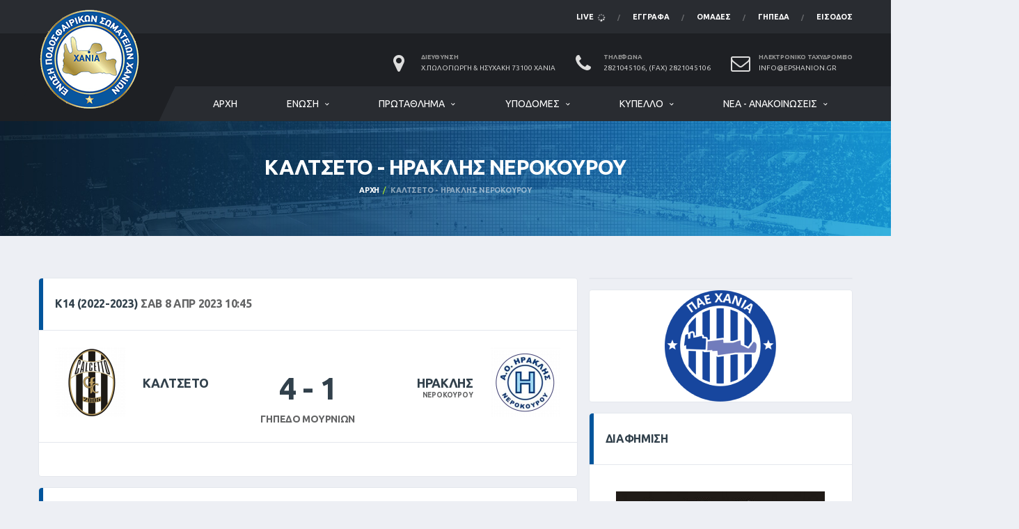

--- FILE ---
content_type: text/html; charset=UTF-8
request_url: https://www.epshanion.gr/game/23006/overview
body_size: 8431
content:
<!DOCTYPE html>
<html lang="el">
<head>
    <meta name="csrf-token" content="MUM1XJ2uO2ko9b5j3o2pGRDzbKv9rKcPeJfIQx6Q" />
    <title>ΚΑΛΤΣΕΤΟ - ΗΡΑΚΛΗΣ ΝΕΡΟΚΟΥΡΟΥ @ Κ14 (2022-2023) - ΕΠΣ Χανίων</title>
    <meta charset="utf-8">
    <meta http-equiv="X-UA-Compatible" content="IE=edge">
    <meta name="description" content="Ποδοσφαιρικός αγώνας μεταξύ ΚΑΛΤΣΕΤΟ και ΗΡΑΚΛΗΣ ΝΕΡΟΚΟΥΡΟΥ στα πλαίσια της διοργάνωσης Κ14 (2022-2023). Ένωση Ποδοσφαιρικών Σωματίων Χανίων.">
    <meta name="author" content="ArTech Λύσεις Πληροφορικής Χανιά, https://artit.gr/">

    <link rel="shortcut icon" href="/assets/images/favicons/favicon.png">
    <link rel="apple-touch-icon" sizes="120x120" href="/assets/images/favicons/favicon-120.png">
    <link rel="apple-touch-icon" sizes="152x152" href="/assets/images/favicons/favicon-152.png">

    <meta
        name="viewport"
        content="width=device-width,initial-scale=1.0,maximum-scale=1.0,user-scalable=0"
    >

    <link
        href="https://fonts.googleapis.com/css?family=Ubuntu:400,700%7CSource+Sans+Pro:400,700"
        rel="stylesheet"
    >

    <meta name="twitter:card" value="summary">
<meta property="og:title" content="ΚΑΛΤΣΕΤΟ - ΗΡΑΚΛΗΣ ΝΕΡΟΚΟΥΡΟΥ @ Κ14 (2022-2023) - ΕΠΣ Χανίων" />
<meta property="og:type" content="article" />
<meta property="og:url" content="https://www.epshanion.gr/game/23006/overview" />
<meta
    property="og:image"
    content="http://epshanion.gr/assets/images/logo@2x.png"
/>
<meta
    property="og:image:secure_url"
    content="https://epshanion.gr/assets/images/logo@2x.png"
/>
<meta property="og:image:type" content="image/png" />
<meta property="og:image:width" content="296" />
<meta property="og:image:height" content="344" />
<meta property="og:image:alt" content="ΚΑΛΤΣΕΤΟ - ΗΡΑΚΛΗΣ ΝΕΡΟΚΟΥΡΟΥ @ Κ14 (2022-2023)" />
<meta property="fb:app_id" content="337763010046557"/>
<meta
    property="og:description"
    content="Ποδοσφαιρικός αγώνας μεταξύ ΚΑΛΤΣΕΤΟ και ΗΡΑΚΛΗΣ ΝΕΡΟΚΟΥΡΟΥ στα πλαίσια της διοργάνωσης Κ14 (2022-2023). Ένωση Ποδοσφαιρικών Σωματίων Χανίων."
/>

        <link href="/assets/css/preloader.css" rel="stylesheet">
    <link href="/assets/vendor/bootstrap/css/bootstrap.min.css" rel="stylesheet">
    <link href="/assets/fonts/font-awesome/css/font-awesome.min.css" rel="stylesheet">
    <link href="/assets/fonts/simple-line-icons/css/simple-line-icons.css" rel="stylesheet">
    <link href="/assets/vendor/magnific-popup/dist/magnific-popup.css" rel="stylesheet">
    <link href="/assets/vendor/slick/slick.css" rel="stylesheet">
    <link href="/assets/css/style.css?010001" rel="stylesheet">
    <link href="/assets/css/custom.css?010001" rel="stylesheet">
    
    <script>
      window.Laravel = {"csrfToken":"MUM1XJ2uO2ko9b5j3o2pGRDzbKv9rKcPeJfIQx6Q"}    </script>
</head>
<body class="template-soccer">
    <div class="site-wrapper clearfix" id="app">
        <div class="site-overlay"></div>

        <div class="header-mobile clearfix" id="header-mobile">
	<div class="header-mobile__logo">
		<a href="/">
			<img
				src="/assets/images/logo.png"
				srcset="/assets/images/logo@2x.png 2x"
				alt="ΕΠΣ Χανίων"
				class="header-mobile__logo-img"
			>
		</a>
	</div>
	<div class="header-mobile__inner">
		<a id="header-mobile__toggle" class="burger-menu-icon">
			<span class="burger-menu-icon__line"></span>
		</a>
		
	</div>
</div>
        <header class="header">
	<div class="header__top-bar clearfix">
		<div class="container">
			<ul class="nav-account">
				<li class="nav-account__item  ">
					<a
                        href="/live"
                        class="social-links__link"
                        title="ζωντανή μετάδοση εξέλιξης αγώνων"
                    >live <i class="fa fa-spinner fa-pulse fa-fw"></i></a>
				</li>
				<li class="nav-account__item  ">
					<a
                        href="/downloads"
                        class="social-links__link"
                        
                        
                        title="Προκηρύξεις, υποδείγματα, κανονισμοί, κ.α."
                    >Έγγραφα</a>
				</li>
				<li class="nav-account__item  ">
					<a
                        href="/team/list"
                        class="social-links__link"
                        title="Ομάδες της ΕΠΣ Χανίων"
                    >Ομάδες</a>
				</li>
				<li class="nav-account__item ">
					<a
                        href="/field/fieldsmap"
                        class="social-links__link"
                        title="Γήπεδα στο νομό Χανίων"
                    >Γήπεδα</a>
				</li>
									<li class="nav-account__item ">
						<a
					    	class="social-links__link"
	                        title="Είσοδος σε διαπιστευμένους χρήστες"
					    	href="https://www.epshanion.gr/login"
					    >Είσοδος</a>
					</li>
							</ul>
		</div>
	</div>

	<div class="header__secondary">
		<div class="container">
			

            <ul class="info-block info-block--header">
				<li class="info-block__item info-block__item--contact-primary">
					<span class="df-icon df-icon--custom">
					  	<i class="fa fa-map-marker"></i>
					</span>
					<h6 class="info-block__heading">Διεύθυνση</h6>
					<a class="info-block__link" href="/contact">
                        Χ.Πωλογιώργη &amp; Ησυχάκη 73100 Χανιά
                    </a>
				</li>
				<li class="info-block__item info-block__item--contact-secondary">
					<span class="df-icon df-icon--custom">
					  	<i class="fa fa-phone"></i>
					</span>
					<h6 class="info-block__heading">Τηλέφωνα</h6>
					<a class="info-block__link" href="/contact">
                        2821045106, (Fax) 2821045106
                    </a>
				</li>
				<li class="info-block__item info-block__item--contact-secondary">
					<span class="df-icon df-icon--custom">
					  	<i class="fa fa-envelope-o"></i>
					</span>
					<h6 class="info-block__heading">Ηλεκτρονικό Ταχυδρομείο</h6>
					<a class="info-block__link" href="mailto:info@epshanion.gr">
                        info@epshanion.gr
                    </a>
				</li>
			</ul>
		</div>
	</div>

	<div class="header__primary">
		<div class="container">
			<div class="header__primary-inner">
				<div class="header-logo">
					<a href="/">
                        <img
                            src="/assets/images/logo.png"
                            srcset="/assets/images/logo@2x.png 2x"
                            alt="ΕΠΣ Χανίων"
                            class="header-logo__img"
                        >
                    </a>
				</div>

				<nav class="main-nav clearfix">
					<ul class="main-nav__list">
						<li class="">
							<a href="/">Αρχή</a>
						</li>

						<li class="">
							<a href="#">Ένωση</a>
							<ul class="main-nav__sub">
								<li class="">
									<a href="/history">Ιστορία</a>
								</li>
								<li class="">
									<a href="/board">Διοικητικό Συμβούλιο και Εξ. Επιτροπή</a>
								</li>
								<li class="">
									<a href="/committies">Επιτροπές</a>
								</li>
								<li class="">
									<a href="/contact">Επικοινωνία</a>
								</li>
							</ul>
						</li>

				        <li class="">
	<a href="/hyperment/list/0/0">Πρωτάθλημα</a>
	<ul class="main-nav__sub">
					<li>
				<a href="/hyperment/125/overview">
					Α Τοπικό &quot;ΒΟΥΡΒΑΧΗΣ ΓΕΩΡΓΙΟΣ&quot; (2025-2026)
				</a>
											</li>
					<li>
				<a href="/hyperment/126/overview">
					Β Τοπικό &quot;ΖΑΓΟΥΡΑΚΗΣ ΓΕΩΡΓΙΟΣ&quot; (2025-2026)
				</a>
											</li>
					<li>
				<a href="/hyperment/128/overview">
					Γ Τοπικό (2025-2026)
				</a>
											</li>
				<li>
			<a href="/hyperment/list/0/0">
									Κατάλογος Διοργανώσεων Πρωταθλήματος
							</a>
		</li>
	</ul>
</li>

				        <li class="">
	<a href="/hyperment/list/1/0">Υποδομές</a>
	<ul class="main-nav__sub">
					<li>
				<a href="/hyperment/127/overview">
					Κ16 &quot;Ακασιάδης Ιορδάνης&quot; (2025-2026)
				</a>
											</li>
					<li>
				<a href="/hyperment/129/overview">
					Κ14 &quot;Καρατζής Παναγιώτης&quot; (2025-2026)
				</a>
													<ul class="main-nav__sub-2">
													<li>
								<a href="/tournament/309/overview">
									Όμιλος Τίτλου
								</a>
							</li>
													<li>
								<a href="/tournament/308/overview">
									Όμιλος Κατάταξης
								</a>
							</li>
													<li>
								<a href="/tournament/306/overview">
									1ος Όμιλος
								</a>
							</li>
													<li>
								<a href="/tournament/307/overview">
									2ος Όμιλος
								</a>
							</li>
											</ul>
							</li>
				<li>
			<a href="/hyperment/list/1/0">
									Κατάλογος Διοργανώσεων Υποδομών
							</a>
		</li>
	</ul>
</li>

				        <li class="">
	<a href="/hyperment/list/2/1">Κύπελλο</a>
	<ul class="main-nav__sub">
					<li>
				<a href="/hyperment/124/overview">
					Κύπελλο Ερασιτεχνών &quot;ΠΟΥΛΑΚΗΣ ΖΑΧΑΡΙΑΣ&quot; (2025-2026)
				</a>
													<ul class="main-nav__sub-2">
													<li>
								<a href="/tournament/302/overview">
									Α Φάση
								</a>
							</li>
													<li>
								<a href="/tournament/304/overview">
									Β Φάση
								</a>
							</li>
											</ul>
							</li>
				<li>
			<a href="/hyperment/list/2/1">
									Κατάλογος Διοργανώσεων Κυπέλου
							</a>
		</li>
	</ul>
</li>

				        <li class="">
	<a href="/article/list/0/0">Νέα - Ανακοινώσεις</a>

	<div class="main-nav__megamenu clearfix">

		<div class="col-lg-4 col-md-3 col-xs-12">
			<div class="posts posts--simple-list posts--simple-list--lg">
									<div class="posts__item posts__item--category-1">
	<div class="posts__inner">
		<div class="posts__cat">
			<span
				class="label posts__cat-label"
        		style="background-color: #ed6f00"
			>Πειθαρχική</span>
		</div>
		<h6 class="posts__title">
            <a href="/article/6720">
                ΑΠΟΦΑΣΕΙΣ Π.Ε./ Ε.Π.Σ. ΧΑΝΙΩΝ
            </a>
        </h6>
		<time datetime="2026-01-16 13:30:34" class="posts__date">
            Παρ 16 Ιαν 2026
        </time>
	</div>
</div>
									<div class="posts__item posts__item--category-1">
	<div class="posts__inner">
		<div class="posts__cat">
			<span
				class="label posts__cat-label"
        		style="background-color: #bd530e"
			>Διαιτησία</span>
		</div>
		<h6 class="posts__title">
            <a href="/article/6719">
                Ορισμοί Διαιτητών
            </a>
        </h6>
		<time datetime="2026-01-15 12:10:15" class="posts__date">
            Πεμ 15 Ιαν 2026
        </time>
	</div>
</div>
							</div>
		</div>

		<div class="col-lg-4 col-md-3 col-xs-12">
			<ul class="posts posts--simple-list">
									<li class="posts__item posts__item--category-1">
	<figure class="posts__thumb">
        <a href="/article/6718">
				            <img
	            	src="/uploads/cache/80x80/category/6/logo/cal.jpg"
	            	alt=""
	            >
			        </a>
	</figure>
	<div class="posts__inner">
		<div class="posts__cat">
			<span
				class="label posts__cat-label"
        		style="background-color: #87AF1A"
			>Πρόγραμμα</span>
		</div>
		<h6 class="posts__title">
	        <a href="/article/6718">
            	ΠΡΟΓΡΑΜΜΑ Α&#039;, Β&#039;, Γ&#039; ΚΑΤΗΓΟΡΙΑΣ &amp; Κ16
            </a>
        </h6>
		<time datetime="2026-01-13 14:07:06" class="posts__date">
            Τρι 13 Ιαν 2026
        </time>
	</div>
</li>
									<li class="posts__item posts__item--category-1">
	<figure class="posts__thumb">
        <a href="/article/6717">
				            <img
	            	src="/uploads/cache/80x80/category/6/logo/cal.jpg"
	            	alt=""
	            >
			        </a>
	</figure>
	<div class="posts__inner">
		<div class="posts__cat">
			<span
				class="label posts__cat-label"
        		style="background-color: #87AF1A"
			>Πρόγραμμα</span>
		</div>
		<h6 class="posts__title">
	        <a href="/article/6717">
            	ΠΡΟΓΡΑΜΜΑ ΠΡΟΗΜΙΤΕΛΙΚΗΣ ΦΑΣΗΣ ΚΥΠΕΛΛΟΥ &quot;ΠΟΥΛΑΚΗΣ ΖΑΧΑΡΙΑΣ&quot;
            </a>
        </h6>
		<time datetime="2026-01-13 14:06:39" class="posts__date">
            Τρι 13 Ιαν 2026
        </time>
	</div>
</li>
									<li class="posts__item posts__item--category-1">
	<figure class="posts__thumb">
        <a href="/article/6716">
				            <img
	            	src="/uploads/cache/80x80/category/6/logo/cal.jpg"
	            	alt=""
	            >
			        </a>
	</figure>
	<div class="posts__inner">
		<div class="posts__cat">
			<span
				class="label posts__cat-label"
        		style="background-color: #87AF1A"
			>Πρόγραμμα</span>
		</div>
		<h6 class="posts__title">
	        <a href="/article/6716">
            	Ορισμός εξ αναβολής αγώνα Κ14 - Ημερομηνία έναρξης Β&#039; φάσης
            </a>
        </h6>
		<time datetime="2026-01-13 10:35:53" class="posts__date">
            Τρι 13 Ιαν 2026
        </time>
	</div>
</li>
							</ul>
		</div>

		<div class="col-lg-4 col-md-3 col-xs-12">
  	        <div class="widget__content">
  	          <div class="tagcloud">
  	          	  	          			  	            	<a
	  	            		href="/article/list/3/0"
	  	            		class="btn btn-xs tags-button"
	  	            		style="background-color: #1892ED"
	  	            	>
	  	            		ΕΠΣ Χανίων (941)
	  	            	</a>
	  	              	              	          			  	            	<a
	  	            		href="/article/list/7/0"
	  	            		class="btn btn-xs tags-button"
	  	            		style="background-color: #07E0C4"
	  	            	>
	  	            		Εκδηλώσεις (56)
	  	            	</a>
	  	              	              	          			  	            	<a
	  	            		href="/article/list/6/0"
	  	            		class="btn btn-xs tags-button"
	  	            		style="background-color: #87AF1A"
	  	            	>
	  	            		Πρόγραμμα (908)
	  	            	</a>
	  	              	              	          			  	            	<a
	  	            		href="/article/list/2/0"
	  	            		class="btn btn-xs tags-button"
	  	            		style="background-color: #ed6f00"
	  	            	>
	  	            		Πειθαρχική (463)
	  	            	</a>
	  	              	              	          			  	            	<a
	  	            		href="/article/list/1/0"
	  	            		class="btn btn-xs tags-button"
	  	            		style="background-color: #bd530e"
	  	            	>
	  	            		Διαιτησία (879)
	  	            	</a>
	  	              	              	          			  	            	<a
	  	            		href="/article/list/8/0"
	  	            		class="btn btn-xs tags-button"
	  	            		style="background-color: #ff0077"
	  	            	>
	  	            		Προκηρύξεις (41)
	  	            	</a>
	  	              	              	          </div>
  	        </div>

			<div class="posts posts--simple-list posts--simple-list--lg">
				<div class="posts__item posts__item--category-1">
					<div class="posts__inner">
						<h6 class="posts__title">
				        </h6>
					</div>
				</div>
				<div class="posts__item posts__item--category-1">
					<div class="posts__inner">
						<h6 class="posts__title">
				            <a href="/calendar">
								<i class="fa fa-check"></i>
				                Ημερολόγιο νέων
				            </a>
				        </h6>
					</div>
				</div>
				<div class="posts__item posts__item--category-1">
					<div class="posts__inner">
						<h6 class="posts__title">
				            <a href="/article/list/0/1">
								<i class="fa fa-check"></i>
				                Επιλεγμένα νέα
				            </a>
				        </h6>
					</div>
				</div>
				<div class="posts__item posts__item--category-1">
					<div class="posts__inner">
						<h6 class="posts__title">
				            <a href="/article/album/0">
								<i class="fa fa-check"></i>
				                Νέα με φωτογραφίες
				            </a>
				        </h6>
					</div>
				</div>
				<div class="posts__item posts__item--category-1">
					<div class="posts__inner">
						<h6 class="posts__title">
				            <a href="/article/list/0/0">
								<i class="fa fa-check"></i>
				                Όλα τα νέα
				            </a>
				        </h6>
					</div>
				</div>
			</div>
		</div>

	</div>
</li>

					</ul>

					

				</nav>
			</div>
		</div>
	</div>
</header>
        

            <div class="page-heading">
        <div class="container">
            <div class="row">
                <div class="col-md-10 col-md-offset-1">
                    <h1 class="page-heading__title">
                        ΚΑΛΤΣΕΤΟ - ΗΡΑΚΛΗΣ ΝΕΡΟΚΟΥΡΟΥ
                    </h1>
                                            <ol class="page-heading__breadcrumb breadcrumb">
                            <li><a href="/">Αρχή</a></li>
                            <li class="active">
                                ΚΑΛΤΣΕΤΟ - ΗΡΑΚΛΗΣ ΝΕΡΟΚΟΥΡΟΥ
                            </li>
                        </ol>
                                    </div>
            </div>
        </div>
    </div>

        <div class="site-content">
            <div class="container">
                <div class="row" id="content">
                    <div class="content col-md-8">
                            <div class="row">
        <div class="col-md-12">

            <div class="card">
                <header class="card__header card__header--has-btn">
                    <h4>
                        Κ14 (2022-2023)
                        <span class=match-time>Σαβ  8 Απρ 2023 10:45</span>
                    </h4>
                </header>
                <div class="card__content">
                    <div class="game-result">
                        <section class="game-result__section pt-0">
                            <div class="game-result__content">
                                <div class="game-result__team game-result__team--first">
                                    <figure class="game-result__team-logo">
                                        <a href="/team/72/overview">
                                            <img
                                                src="/uploads/cache/100x100/team/72/badge/Calcetto.png"
                                                alt=""
                                            >
                                        </a>
                                    </figure>
                                    <div class="game-result__team-info">
                                        <h5 class="game-result__team-name">
                                            <a href="/team/72/overview">
                                                ΚΑΛΤΣΕΤΟ
                                            </a>
                                        </h5>
                                        <div class="game-result__team-desc">
                                            <a href="/team/72/overview">
                                                
                                            </a>
                                        </div>
                                    </div>
                                </div>
                                <div class="game-result__score-wrap">
                                    <div class="game-result__score game-result__score--lg">
                                        <span class="game-result__score-result">
                                            4
                                        </span>
                                        <span class="game-result__score-dash">-</span>
                                        <span class="game-result__score-result">
                                            1
                                        </span>
                                    </div>
                                    <div class="game-result__score-label">
                                                                                    <h3 class="game-result__title">
                                                <a href="/field/13/overview">
                                                    Γήπεδο Μουρνιών
                                                </a>
                                            </h3>
                                                                                <span>
                                            
                                        </span>
                                    </div>
                                </div>
                                <div class="game-result__team game-result__team--second">
                                    <figure class="game-result__team-logo">
                                        <a href="/team/98/overview">
                                            <img
                                                src="/uploads/cache/100x100/team/98/badge/Ηρακλής-Νοεροκούρου-2.png"
                                                alt=""
                                            >
                                        </a>
                                    </figure>
                                    <div class="game-result__team-info">
                                        <h5 class="game-result__team-name">
                                            <a href="/team/98/overview">
                                                ΗΡΑΚΛΗΣ
                                            </a>
                                        </h5>
                                        <div class="game-result__team-desc">
                                            <a href="/team/98/overview">
                                                ΝΕΡΟΚΟΥΡΟΥ
                                            </a>
                                        </div>
                                    </div>
                                </div>
                            </div>
                        </section>
                        <div class="spacer"></div>

                        <section class="game-result__section">
                            <header class="game-result__header game-result__header--alt">
                                                                                                
                            </header>
                        </section>
                    </div>
                </div>
            </div>

            
                            <div class="card card--has-table">
    <div class="card__header card__header--has-btn">
        <h4>Παλαιότερα Αποτελέσματα</h4>
    </div>
    <div class="card__content">
        <div class="table-responsive">
            <table class="table table-hover team-schedule fm-table">
                <thead>
                    <tr>
                        <th class="team-schedule__date">Ημ/νία</th>
                        <th class="team-schedule__versus">Ομάδες</th>
                        <th class="team-schedule__time">Σκορ</th>
                        <th class="team-schedule__venue">Διοργάνωση</th>
                        <th class="team-schedule__tickets">Γήπεδο</th>
                    </tr>
                </thead>
                <tbody>
                                                                    <tr>
                            <td class="team-schedule__date">
                                Σαβ  8 Νοε 2025 09:00
                            </td>
                            <td class="team-schedule__versus">
                                <a href="/game/27592/overview">
                                    ΚΑΛΤΣΕΤΟ
                                    -
                                    ΗΡΑΚΛΗΣ ΝΕΡΟΚΟΥΡΟΥ
                                </a>
                            </td>
                            <td class="team-schedule__time">
                                3 - 0
                            </td>
                            <td class="team-schedule__venue">
                                <a href="/field/129/overview">
                                    Κ14 &quot;Καρατζής Παναγιώτης&quot; (2025-2026)
                                </a>
                            </td>
                            <td class="team-schedule__tickets">
                                <a href="/field/96/overview">
                                    Βαρυπέτρου
                                </a>
                            </td>
                        </tr>
                                                                    <tr>
                            <td class="team-schedule__date">
                                Σαβ 26 Οκτ 2024 09:30
                            </td>
                            <td class="team-schedule__versus">
                                <a href="/game/26348/overview">
                                    ΚΑΛΤΣΕΤΟ
                                    -
                                    ΗΡΑΚΛΗΣ ΝΕΡΟΚΟΥΡΟΥ
                                </a>
                            </td>
                            <td class="team-schedule__time">
                                4 - 2
                            </td>
                            <td class="team-schedule__venue">
                                <a href="/field/122/overview">
                                    Κ14 &quot;Γιανναράκης Ιωσήφ&quot; (2024-2025)
                                </a>
                            </td>
                            <td class="team-schedule__tickets">
                                <a href="/field/14/overview">
                                    Αγίων Αποστόλων
                                </a>
                            </td>
                        </tr>
                                                                    <tr>
                            <td class="team-schedule__date">
                                Κυρ 27 Νοε 2022 10:45
                            </td>
                            <td class="team-schedule__versus">
                                <a href="/game/22778/overview">
                                    ΚΑΛΤΣΕΤΟ
                                    -
                                    ΗΡΑΚΛΗΣ ΝΕΡΟΚΟΥΡΟΥ
                                </a>
                            </td>
                            <td class="team-schedule__time">
                                3 - 0
                            </td>
                            <td class="team-schedule__venue">
                                <a href="/field/109/overview">
                                    Κ14 (2022-2023)
                                </a>
                            </td>
                            <td class="team-schedule__tickets">
                                <a href="/field/5/overview">
                                    Σούδας
                                </a>
                            </td>
                        </tr>
                                                                    <tr>
                            <td class="team-schedule__date">
                                Σαβ 16 Φεβ 2019 13:15
                            </td>
                            <td class="team-schedule__versus">
                                <a href="/game/17378/overview">
                                    ΗΡΑΚΛΗΣ ΝΕΡΟΚΟΥΡΟΥ
                                    -
                                    ΚΑΛΤΣΕΤΟ
                                </a>
                            </td>
                            <td class="team-schedule__time">
                                0 - 4
                            </td>
                            <td class="team-schedule__venue">
                                <a href="/field/80/overview">
                                    Πρωτάθλημα Κ14 (2018-2019)
                                </a>
                            </td>
                            <td class="team-schedule__tickets">
                                <a href="/field/10/overview">
                                    Νεροκούρου
                                </a>
                            </td>
                        </tr>
                                                                    <tr>
                            <td class="team-schedule__date">
                                
                            </td>
                            <td class="team-schedule__versus">
                                <a href="/game/17406/overview">
                                    ΚΑΛΤΣΕΤΟ
                                    -
                                    ΗΡΑΚΛΗΣ ΝΕΡΟΚΟΥΡΟΥ
                                </a>
                            </td>
                            <td class="team-schedule__time">
                                3 - 0
                            </td>
                            <td class="team-schedule__venue">
                                <a href="/field/80/overview">
                                    Πρωτάθλημα Κ14 (2018-2019)
                                </a>
                            </td>
                            <td class="team-schedule__tickets">
                                <a href="/field//overview">
                                    
                                </a>
                            </td>
                        </tr>
                    
                                    </tbody>
            </table>
        </div>
    </div>

    <section class="game-result__section">
    <header class="game-result__subheader card__subheader game_stats">
        <h5 class="game-result__subtitle">Ποσοστά Αποτελεσμάτων</h5>
    </header>
    <div class="game-result__content">
        <div class="spacer-sm"></div>
        <div class="progress-double-wrapper">
            <div class="progress fm-progress">
                <div
                    class="progress-bar progress-bar-default"
                    role="progressbar"
                    style="width:100%; background-color: #fb9527"
                >
                    ΚΑΛΤΣΕΤΟ<br />
                    100%
                </div>
                <div
                    class="progress-bar progress-bar-default"
                    role="progressbar"
                    style="width:0%; background-color: #38a9ff"
                >
                    ΗΡΑΚΛΗΣ ΝΕΡΟΚΟΥΡΟΥ<br />
                    0%
                </div>
                <div
                    class="progress-bar progress-bar-default"
                    role="progressbar"
                    style="width:0%; background-color: #cccccc"
                >
                    ΙΣΟΠΑΛΙΕΣ<br />
                    0%
                </div>
            </div>
        </div>
    </div>
</section>
</div>
                    </div>
    </div>
                    </div>
                    <div class="sidebar col-md-4" id="sidebar">
                            <aside class="widget card widget--sidebar widget-banner">

</aside>

<aside class="widget card widget--sidebar widget-banner">
        <figure class="widget-banner__img">
		<a href="https://chaniafc.gr/" target="_blank">
                <img
                    src="/newimgs/logo_chania_fc.png"
                >
		</a>
        </figure>
</aside>



<aside class="widget card widget--sidebar widget-banner">
	<div class="widget__title card__header">
		<h4>Διαφήμιση</h4>
	</div>
	<div class="widget__content card__content">
		<figure class="widget-banner__img">
            <a href="https://www.facebook.com/italianfactoryoutlet/">
                <img
                    src="/uploads/cache/300x/advertisement/3/adv/italianfactorioutlet31.jpg"
                    alt="italian factory 3"
                >
			</a>
		</figure>
	</div>
</aside>

            <aside class="widget card widget--sidebar widget-games-history">
    <div class="widget__title card__header card__header--has-legend">
        <h4>Ιστορικό</h4>
        <div id="gamesHistoryLegendSoccer" class="chart-legend chart-legend--games-history"></div>
    </div>
    <div class="widget__content card__content">
        <canvas id="games-history-soccer" class="games-history-chart" height="230"></canvas>
    </div>
</aside>
                        </div>
                </div>
            </div>
        </div>

        <footer id="footer" class="footer">
    <div class="footer-widgets" id="footer_app">
        <div class="footer-widgets__inner">
            <div class="container">
                <div class="row">
                    <div class="col-sm-6 col-md-3">
                        <div class="footer-col-inner">
                            <div class="footer-logo footer-logo--has-txt">
                                <a href="/">
                                    <img
                                        src="/assets/images/logo-footer.png"
                                        srcset="/assets/images/logo-footer@2x.png 2x"
                                        alt="Alchemists" class="footer-logo__img"
                                    >
                                    <div class="footer-logo__heading">
                                        <h5 class="footer-logo__txt" style="margin-bottom: 6px">
                                            ΕΠΣ Χανίων
                                        </h5>
                                        <span class="footer-logo__tagline" style="line-height: 1">
                                            Ένωση Ποδοσφαιρικών<br/>Σωματίων Χανίων
                                        </span>
                                    </div>
                                </a>
                            </div>
                            <div class="widget widget--footer widget-contact-info">
                                <div class="widget__content">
                                    <div class="widget-contact-info__desc">
                                        <p>Από το 1950 στην υπηρεσία του Χανιώτικου Ποδοσφαίρου!</p>

                                    </div>
                                    <div class="widget-contact-info__body info-block">
                                        <div 
                                            class="info-block__item"
                                            style="margin-bottom: 1rem"
                                        >
                                            <span class="df-icon df-icon--custom">
                                                <i class="fa fa-envelope-o"></i>
                                            </span>
                                            <h6 class="info-block__heading">
                                                Επικοινωνία
                                            </h6>
                                            <a
                                                class="info-block__link"
                                                href="mailto:info@epshanion.gr"
                                            > info@epshanion.gr </a>
                                        </div>
                                        <div 
                                            class="info-block__item"
                                            style="margin-bottom: 1rem"
                                        >
                                            <span class="df-icon df-icon--custom">
                                                <i class="fa fa-phone"></i>
                                            </span>
                                            <h6 class="info-block__heading">Τηλέφωνα</h6>
                                            <a class="info-block__link" href="/contact">
                                                2821045106, (Fax) 2821045106
                                            </a>
                                        </div>

                                        <a
                                            href="https://www.facebook.com/epshanion/"
                                            class="btn-social-counter btn-social-counter--fb"
                                            target="_blank"
                                            style="margin-bottom: 1rem"
                                        >
                                            <div class="btn-social-counter__icon">
                                                <i class="fa fa-facebook"></i>
                                            </div>
                                            <h6 class="btn-social-counter__title">
                                                Επισκεφθείτε μας στο Facebook
                                            </h6>
                                            <span class="btn-social-counter__add-icon"></span>
                                        </a>

                                        <a
                                            href="https://www.instagram.com/epshanion/"
                                            class="btn-social-counter btn-social-counter--fb"
                                            target="_blank"
                                            style="background-color: red"
                                        >
                                            <div 
                                                class="btn-social-counter__icon"
                                                style="background-color: red"
                                            >
                                                <i class="fa fa-instagram"></i>
                                            </div>
                                            <h6 class="btn-social-counter__title">
                                                Επισκεφθείτε μας στο Instagram
                                            </h6>
                                            <span class="btn-social-counter__add-icon"></span>
                                        </a>

                                    </div>
                                </div>
                            </div>

                        </div>
                    </div>
                    <div class="col-sm-6 col-md-3">
                        <div class="footer-col-inner">
                            <div class="widget widget--footer widget-popular-posts">
    <h4 class="widget__title">Επιλεγμένα Νέα</h4>
    <div class="widget__content">
        <ul class="posts posts--simple-list">
                            <li class="posts__item posts__item--category-1">
                    <figure class="posts__thumb posts__thumb--hover">
                        <a href="/article/6720">
                                                            <img
                                    src="/uploads/cache/80x80/category/2/logo/gavel_judge-1.jpg"
                                    alt=""
                                >
                                                    </a>
                    </figure>
                    <div class="posts__inner">
                        <div class="posts__cat">
                            <span
                                class="label posts__cat-label"
                                style="background: #ed6f00"
                            >Πειθαρχική</span>
                        </div>
                        <h6 class="posts__title">
                            <a href="/article/6720">
                                ΑΠΟΦΑΣΕΙΣ Π.Ε./ Ε.Π.Σ. ΧΑΝΙΩΝ
                            </a>
                        </h6>
                        <time datetime="2026-01-16 13:30:34" class="posts__date">
                            Παρ 16 Ιαν 2026
                        </time>
                    </div>
                </li>
                            <li class="posts__item posts__item--category-1">
                    <figure class="posts__thumb posts__thumb--hover">
                        <a href="/article/6719">
                                                            <img
                                    src="/uploads/cache/80x80/article/6719/gallery/Siniorakis.jpg"
                                    alt=""
                                >
                                                    </a>
                    </figure>
                    <div class="posts__inner">
                        <div class="posts__cat">
                            <span
                                class="label posts__cat-label"
                                style="background: #bd530e"
                            >Διαιτησία</span>
                        </div>
                        <h6 class="posts__title">
                            <a href="/article/6719">
                                Ορισμοί Διαιτητών
                            </a>
                        </h6>
                        <time datetime="2026-01-15 12:10:15" class="posts__date">
                            Πεμ 15 Ιαν 2026
                        </time>
                    </div>
                </li>
                            <li class="posts__item posts__item--category-1">
                    <figure class="posts__thumb posts__thumb--hover">
                        <a href="/article/6718">
                                                            <img
                                    src="/uploads/cache/80x80/category/6/logo/cal.jpg"
                                    alt=""
                                >
                                                    </a>
                    </figure>
                    <div class="posts__inner">
                        <div class="posts__cat">
                            <span
                                class="label posts__cat-label"
                                style="background: #87AF1A"
                            >Πρόγραμμα</span>
                        </div>
                        <h6 class="posts__title">
                            <a href="/article/6718">
                                ΠΡΟΓΡΑΜΜΑ Α&#039;, Β&#039;, Γ&#039; ΚΑΤΗΓΟΡΙΑΣ &amp; Κ16
                            </a>
                        </h6>
                        <time datetime="2026-01-13 14:07:06" class="posts__date">
                            Τρι 13 Ιαν 2026
                        </time>
                    </div>
                </li>
                    </ul>
    </div>
</div>
                        </div>
                    </div>
                    <div class="clearfix visible-sm"></div>
                    <div class="col-sm-6 col-md-3">
                        <div class="footer-col-inner">
                            <div class="widget widget--footer widget-popular-posts">
    <h4 class="widget__title">Δημοφιλή Νέα</h4>
    <div class="widget__content">
        <ul class="posts posts--simple-list">
                            <li class="posts__item posts__item--category-1">
                    <figure class="posts__thumb posts__thumb--hover">
                        <a href="/article/6719">
                                                            <img
                                    src="/uploads/cache/80x80/article/6719/gallery/Siniorakis.jpg"
                                    alt=""
                                >
                                                    </a>
                    </figure>
                    <div class="posts__inner">
                        <div class="posts__cat">
                            <span
                                class="label posts__cat-label"
                                style="background: #bd530e"
                            >Διαιτησία</span>
                        </div>
                        <h6 class="posts__title">
                            <a href="/article/6719">
                                Ορισμοί Διαιτητών
                            </a>
                        </h6>
                        <time datetime="2026-01-15 12:10:15" class="posts__date">
                            Πεμ 15 Ιαν 2026
                        </time>
                    </div>
                </li>
                            <li class="posts__item posts__item--category-1">
                    <figure class="posts__thumb posts__thumb--hover">
                        <a href="/article/6718">
                                                            <img
                                    src="/uploads/cache/80x80/category/6/logo/cal.jpg"
                                    alt=""
                                >
                                                    </a>
                    </figure>
                    <div class="posts__inner">
                        <div class="posts__cat">
                            <span
                                class="label posts__cat-label"
                                style="background: #87AF1A"
                            >Πρόγραμμα</span>
                        </div>
                        <h6 class="posts__title">
                            <a href="/article/6718">
                                ΠΡΟΓΡΑΜΜΑ Α&#039;, Β&#039;, Γ&#039; ΚΑΤΗΓΟΡΙΑΣ &amp; Κ16
                            </a>
                        </h6>
                        <time datetime="2026-01-13 14:07:06" class="posts__date">
                            Τρι 13 Ιαν 2026
                        </time>
                    </div>
                </li>
                            <li class="posts__item posts__item--category-1">
                    <figure class="posts__thumb posts__thumb--hover">
                        <a href="/article/6710">
                                                            <img
                                    src="/uploads/cache/80x80/article/6710/gallery/epsx-diaititis-misailidis.jpg"
                                    alt=""
                                >
                                                    </a>
                    </figure>
                    <div class="posts__inner">
                        <div class="posts__cat">
                            <span
                                class="label posts__cat-label"
                                style="background: #bd530e"
                            >Διαιτησία</span>
                        </div>
                        <h6 class="posts__title">
                            <a href="/article/6710">
                                Ορισμοί Διαιτητών
                            </a>
                        </h6>
                        <time datetime="2026-01-08 10:42:10" class="posts__date">
                            Πεμ  8 Ιαν 2026
                        </time>
                    </div>
                </li>
                    </ul>
    </div>
</div>
                        </div>
                    </div>
                    <div class="col-sm-6 col-md-3">
                        <div class="footer-col-inner">
                            <div class="widget widget--footer widget-contact">
                                <h4 class="widget__title">Επικοινωνία</h4>
                                <div class="widget__content">
                                    <p>
                                        μη διστάσετε να μας στείλετε τις
                                        ερωτήσεις ή τις παρατηρήσεις σας
                                    </p>
                                    <form method="POST" action="https://www.epshanion.gr/contact" accept-charset="UTF-8" class="contact-form" id="smallForm"><input name="_token" type="hidden" value="MUM1XJ2uO2ko9b5j3o2pGRDzbKv9rKcPeJfIQx6Q">
                                        <div class="form-group form-group--xs">
                                            <input
                                                type="email"
                                                class="form-control input-sm"
                                                id="contact-form-email"
                                                name="contact_email"
                                                placeholder="το email σας..."
                                            >
                                        </div>
                                        <div class="form-group form-group--xs">
                                            <textarea
                                                class="form-control input-sm"
                                                name="contact_message"
                                                rows="4"
                                                placeholder="το μήνυμά σας..."
                                            ></textarea>
                                        </div>
                                        <button class="g-recaptcha btn btn-primary-inversebtn-sm btn-info btn-block" data-sitekey="6LeUG2YUAAAAAMjBeNYNUY7yIt7gFQybV7BWItVl" data-callback="onSubmitSmall" data-badge="inline">Αποστολή μηνύματος</button>
                                    </form>
                                </div>
                            </div>
                        </div>
                    </div>
                </div>
            </div>
        </div>
        <div class="container">
        <div class="sponsors">
            <h6 class="sponsors-title">Οι χορηγοί μας:</h6>
            <ul class="sponsors-logos">
                                    <li class="sponsors__item">
                                                    <a href="https://www.crete.gov.gr/">
                                                    <img
                                src="/uploads/cache/140x60/sponsoring/9/adv/sponsors_region.png"
                                alt="Περιφέρεια νο1"
                            >
                                                    </a>
                                            </li>
                                    <li class="sponsors__item">
                                                    <a href="https://www.mobiak.gr/">
                                                    <img
                                src="/uploads/cache/140x60/sponsoring/3/adv/moviak_new.png"
                                alt="ΜΟΒΙΑΚ 2017"
                            >
                                                    </a>
                                            </li>
                                    <li class="sponsors__item">
                                                    <img
                                src="/uploads/cache/140x60/sponsoring/10/adv/koukakis2.png"
                                alt="ΝΙΚ. ΕΜΜ. ΚΟΥΚΑΚΗΣ no 1"
                            >
                                            </li>
                            </ul>
        </div>
    </div>
    </div>

    <div class="footer-secondary">
        <div class="container">
            <div class="footer-secondary__inner">
                <div class="row">
                    <div class="col-md-4">
                        <div class="footer-copyright">
                            <a href="/">ΕΠΣ Χανίων</a> &nbsp; |
                            <a href="http://artit.gr">ArTech</a> &nbsp; | All Rights Reserved
                        </div>
                    </div>
                    <div class="col-md-8">
                        <ul class="footer-nav footer-nav--right footer-nav--condensed footer-nav--sm">
                            <li class="footer-nav__item"><a href="/">Αρχή</a></li>
                            <li class="footer-nav__item"><a href="/tutorial/list">Video Χρήσης</a></li>
                            <li class="footer-nav__item"><a href="/terms">Όροι Χρήσης</a></li>
                            <li class="footer-nav__item"><a href="/contact">Επικοινωνία</a></li>
                        </ul>
                    </div>
                </div>
            </div>
        </div>
    </div>
</footer>
        

    </div>

    <script>window.bar_chart_options = {"type":"bar","data":{"labels":["13 - 14","14 - 15","15 - 16","16 - 17","17 - 18","18 - 19","19 - 20","20 - 21","21 - 22","22 - 23","23 - 24","24 - 25","25 - 26"],"datasets":[{"label":"\u039a\u0391\u039b\u03a4\u03a3\u0395\u03a4\u039f","data":[null,null,null,null,null,2,null,null,null,2,null,1,1],"backgroundColor":"#fb9527"},{"label":"\u0399\u03a3\u039f\u03a0","data":[null,null,null,null,null,null,null,null,null,null,null,null,null],"backgroundColor":"#cccccc"},{"label":"\u0397\u03a1\u0391\u039a\u039b\u0397\u03a3","data":[null,null,null,null,null,null,null,null,null,null,null,null,null],"backgroundColor":"#38a9ff"}]},"options":{"legend":{"display":false,"labels":{"boxWidth":8,"fontSize":9,"fontColor":"#31404b","fontFamily":"Montserrat, sans-serif","padding":20}},"tooltips":{"backgroundColor":"rgba(49,64,75,0.8)","titleFontSize":0,"titleSpacing":0,"titleMarginBottom":0,"bodyFontFamily":"Montserrat, sans-serif","bodyFontSize":9,"bodySpacing":0,"cornerRadius":2,"xPadding":10,"displayColors":false},"scales":{"xAxes":[{"stacked":true,"barThickness":34,"gridLines":{"display":false,"color":"rgba(255,255,255,0)"},"ticks":{"fontColor":"#9a9da2","fontFamily":"Montserrat, sans-serif","fontSize":10}}],"yAxes":[{"stacked":true,"gridLines":{"display":false,"color":"rgba(255,255,255,0)"},"ticks":{"fontColor":"#9a9da2","fontFamily":"Montserrat, sans-serif","fontSize":10,"padding":20}}]}}};</script>
    <script src="/assets/vendor/jquery/jquery.min.js"></script>
    <script src="/assets/js/core-min.js?010001"></script>
    

    <script src="https://www.epshanion.gr/js/frontend.js?id=0a4d53d51bee05d149bb"></script>


    
    <script src="/assets/js/init.js?010001"></script>
    <script src="/assets/js/custom.js?010001"></script>

    <script src="https://www.google.com/recaptcha/api.js?hl=el" async defer></script>
    <script>
        function onSubmitSmall(token) {
            document.getElementById("smallForm").submit();
        }
    </script>

    <script>
    (function(b,o,i,l,e,r){b.GoogleAnalyticsObject=l;b[l]||(b[l]=
            function(){(b[l].q=b[l].q||[]).push(arguments)});b[l].l=+new Date;
        e=o.createElement(i);r=o.getElementsByTagName(i)[0];
        e.src='//www.google-analytics.com/analytics.js';
        r.parentNode.insertBefore(e,r)}(window,document,'script','ga'));
    ga('create','UA-410303-86','auto');ga('send','pageview');
</script>
</body>
</html>


--- FILE ---
content_type: text/html; charset=utf-8
request_url: https://www.google.com/recaptcha/api2/anchor?ar=1&k=6LeUG2YUAAAAAMjBeNYNUY7yIt7gFQybV7BWItVl&co=aHR0cHM6Ly93d3cuZXBzaGFuaW9uLmdyOjQ0Mw..&hl=el&v=PoyoqOPhxBO7pBk68S4YbpHZ&size=invisible&badge=inline&anchor-ms=20000&execute-ms=30000&cb=zb94v2u8bw7a
body_size: 49545
content:
<!DOCTYPE HTML><html dir="ltr" lang="el"><head><meta http-equiv="Content-Type" content="text/html; charset=UTF-8">
<meta http-equiv="X-UA-Compatible" content="IE=edge">
<title>reCAPTCHA</title>
<style type="text/css">
/* cyrillic-ext */
@font-face {
  font-family: 'Roboto';
  font-style: normal;
  font-weight: 400;
  font-stretch: 100%;
  src: url(//fonts.gstatic.com/s/roboto/v48/KFO7CnqEu92Fr1ME7kSn66aGLdTylUAMa3GUBHMdazTgWw.woff2) format('woff2');
  unicode-range: U+0460-052F, U+1C80-1C8A, U+20B4, U+2DE0-2DFF, U+A640-A69F, U+FE2E-FE2F;
}
/* cyrillic */
@font-face {
  font-family: 'Roboto';
  font-style: normal;
  font-weight: 400;
  font-stretch: 100%;
  src: url(//fonts.gstatic.com/s/roboto/v48/KFO7CnqEu92Fr1ME7kSn66aGLdTylUAMa3iUBHMdazTgWw.woff2) format('woff2');
  unicode-range: U+0301, U+0400-045F, U+0490-0491, U+04B0-04B1, U+2116;
}
/* greek-ext */
@font-face {
  font-family: 'Roboto';
  font-style: normal;
  font-weight: 400;
  font-stretch: 100%;
  src: url(//fonts.gstatic.com/s/roboto/v48/KFO7CnqEu92Fr1ME7kSn66aGLdTylUAMa3CUBHMdazTgWw.woff2) format('woff2');
  unicode-range: U+1F00-1FFF;
}
/* greek */
@font-face {
  font-family: 'Roboto';
  font-style: normal;
  font-weight: 400;
  font-stretch: 100%;
  src: url(//fonts.gstatic.com/s/roboto/v48/KFO7CnqEu92Fr1ME7kSn66aGLdTylUAMa3-UBHMdazTgWw.woff2) format('woff2');
  unicode-range: U+0370-0377, U+037A-037F, U+0384-038A, U+038C, U+038E-03A1, U+03A3-03FF;
}
/* math */
@font-face {
  font-family: 'Roboto';
  font-style: normal;
  font-weight: 400;
  font-stretch: 100%;
  src: url(//fonts.gstatic.com/s/roboto/v48/KFO7CnqEu92Fr1ME7kSn66aGLdTylUAMawCUBHMdazTgWw.woff2) format('woff2');
  unicode-range: U+0302-0303, U+0305, U+0307-0308, U+0310, U+0312, U+0315, U+031A, U+0326-0327, U+032C, U+032F-0330, U+0332-0333, U+0338, U+033A, U+0346, U+034D, U+0391-03A1, U+03A3-03A9, U+03B1-03C9, U+03D1, U+03D5-03D6, U+03F0-03F1, U+03F4-03F5, U+2016-2017, U+2034-2038, U+203C, U+2040, U+2043, U+2047, U+2050, U+2057, U+205F, U+2070-2071, U+2074-208E, U+2090-209C, U+20D0-20DC, U+20E1, U+20E5-20EF, U+2100-2112, U+2114-2115, U+2117-2121, U+2123-214F, U+2190, U+2192, U+2194-21AE, U+21B0-21E5, U+21F1-21F2, U+21F4-2211, U+2213-2214, U+2216-22FF, U+2308-230B, U+2310, U+2319, U+231C-2321, U+2336-237A, U+237C, U+2395, U+239B-23B7, U+23D0, U+23DC-23E1, U+2474-2475, U+25AF, U+25B3, U+25B7, U+25BD, U+25C1, U+25CA, U+25CC, U+25FB, U+266D-266F, U+27C0-27FF, U+2900-2AFF, U+2B0E-2B11, U+2B30-2B4C, U+2BFE, U+3030, U+FF5B, U+FF5D, U+1D400-1D7FF, U+1EE00-1EEFF;
}
/* symbols */
@font-face {
  font-family: 'Roboto';
  font-style: normal;
  font-weight: 400;
  font-stretch: 100%;
  src: url(//fonts.gstatic.com/s/roboto/v48/KFO7CnqEu92Fr1ME7kSn66aGLdTylUAMaxKUBHMdazTgWw.woff2) format('woff2');
  unicode-range: U+0001-000C, U+000E-001F, U+007F-009F, U+20DD-20E0, U+20E2-20E4, U+2150-218F, U+2190, U+2192, U+2194-2199, U+21AF, U+21E6-21F0, U+21F3, U+2218-2219, U+2299, U+22C4-22C6, U+2300-243F, U+2440-244A, U+2460-24FF, U+25A0-27BF, U+2800-28FF, U+2921-2922, U+2981, U+29BF, U+29EB, U+2B00-2BFF, U+4DC0-4DFF, U+FFF9-FFFB, U+10140-1018E, U+10190-1019C, U+101A0, U+101D0-101FD, U+102E0-102FB, U+10E60-10E7E, U+1D2C0-1D2D3, U+1D2E0-1D37F, U+1F000-1F0FF, U+1F100-1F1AD, U+1F1E6-1F1FF, U+1F30D-1F30F, U+1F315, U+1F31C, U+1F31E, U+1F320-1F32C, U+1F336, U+1F378, U+1F37D, U+1F382, U+1F393-1F39F, U+1F3A7-1F3A8, U+1F3AC-1F3AF, U+1F3C2, U+1F3C4-1F3C6, U+1F3CA-1F3CE, U+1F3D4-1F3E0, U+1F3ED, U+1F3F1-1F3F3, U+1F3F5-1F3F7, U+1F408, U+1F415, U+1F41F, U+1F426, U+1F43F, U+1F441-1F442, U+1F444, U+1F446-1F449, U+1F44C-1F44E, U+1F453, U+1F46A, U+1F47D, U+1F4A3, U+1F4B0, U+1F4B3, U+1F4B9, U+1F4BB, U+1F4BF, U+1F4C8-1F4CB, U+1F4D6, U+1F4DA, U+1F4DF, U+1F4E3-1F4E6, U+1F4EA-1F4ED, U+1F4F7, U+1F4F9-1F4FB, U+1F4FD-1F4FE, U+1F503, U+1F507-1F50B, U+1F50D, U+1F512-1F513, U+1F53E-1F54A, U+1F54F-1F5FA, U+1F610, U+1F650-1F67F, U+1F687, U+1F68D, U+1F691, U+1F694, U+1F698, U+1F6AD, U+1F6B2, U+1F6B9-1F6BA, U+1F6BC, U+1F6C6-1F6CF, U+1F6D3-1F6D7, U+1F6E0-1F6EA, U+1F6F0-1F6F3, U+1F6F7-1F6FC, U+1F700-1F7FF, U+1F800-1F80B, U+1F810-1F847, U+1F850-1F859, U+1F860-1F887, U+1F890-1F8AD, U+1F8B0-1F8BB, U+1F8C0-1F8C1, U+1F900-1F90B, U+1F93B, U+1F946, U+1F984, U+1F996, U+1F9E9, U+1FA00-1FA6F, U+1FA70-1FA7C, U+1FA80-1FA89, U+1FA8F-1FAC6, U+1FACE-1FADC, U+1FADF-1FAE9, U+1FAF0-1FAF8, U+1FB00-1FBFF;
}
/* vietnamese */
@font-face {
  font-family: 'Roboto';
  font-style: normal;
  font-weight: 400;
  font-stretch: 100%;
  src: url(//fonts.gstatic.com/s/roboto/v48/KFO7CnqEu92Fr1ME7kSn66aGLdTylUAMa3OUBHMdazTgWw.woff2) format('woff2');
  unicode-range: U+0102-0103, U+0110-0111, U+0128-0129, U+0168-0169, U+01A0-01A1, U+01AF-01B0, U+0300-0301, U+0303-0304, U+0308-0309, U+0323, U+0329, U+1EA0-1EF9, U+20AB;
}
/* latin-ext */
@font-face {
  font-family: 'Roboto';
  font-style: normal;
  font-weight: 400;
  font-stretch: 100%;
  src: url(//fonts.gstatic.com/s/roboto/v48/KFO7CnqEu92Fr1ME7kSn66aGLdTylUAMa3KUBHMdazTgWw.woff2) format('woff2');
  unicode-range: U+0100-02BA, U+02BD-02C5, U+02C7-02CC, U+02CE-02D7, U+02DD-02FF, U+0304, U+0308, U+0329, U+1D00-1DBF, U+1E00-1E9F, U+1EF2-1EFF, U+2020, U+20A0-20AB, U+20AD-20C0, U+2113, U+2C60-2C7F, U+A720-A7FF;
}
/* latin */
@font-face {
  font-family: 'Roboto';
  font-style: normal;
  font-weight: 400;
  font-stretch: 100%;
  src: url(//fonts.gstatic.com/s/roboto/v48/KFO7CnqEu92Fr1ME7kSn66aGLdTylUAMa3yUBHMdazQ.woff2) format('woff2');
  unicode-range: U+0000-00FF, U+0131, U+0152-0153, U+02BB-02BC, U+02C6, U+02DA, U+02DC, U+0304, U+0308, U+0329, U+2000-206F, U+20AC, U+2122, U+2191, U+2193, U+2212, U+2215, U+FEFF, U+FFFD;
}
/* cyrillic-ext */
@font-face {
  font-family: 'Roboto';
  font-style: normal;
  font-weight: 500;
  font-stretch: 100%;
  src: url(//fonts.gstatic.com/s/roboto/v48/KFO7CnqEu92Fr1ME7kSn66aGLdTylUAMa3GUBHMdazTgWw.woff2) format('woff2');
  unicode-range: U+0460-052F, U+1C80-1C8A, U+20B4, U+2DE0-2DFF, U+A640-A69F, U+FE2E-FE2F;
}
/* cyrillic */
@font-face {
  font-family: 'Roboto';
  font-style: normal;
  font-weight: 500;
  font-stretch: 100%;
  src: url(//fonts.gstatic.com/s/roboto/v48/KFO7CnqEu92Fr1ME7kSn66aGLdTylUAMa3iUBHMdazTgWw.woff2) format('woff2');
  unicode-range: U+0301, U+0400-045F, U+0490-0491, U+04B0-04B1, U+2116;
}
/* greek-ext */
@font-face {
  font-family: 'Roboto';
  font-style: normal;
  font-weight: 500;
  font-stretch: 100%;
  src: url(//fonts.gstatic.com/s/roboto/v48/KFO7CnqEu92Fr1ME7kSn66aGLdTylUAMa3CUBHMdazTgWw.woff2) format('woff2');
  unicode-range: U+1F00-1FFF;
}
/* greek */
@font-face {
  font-family: 'Roboto';
  font-style: normal;
  font-weight: 500;
  font-stretch: 100%;
  src: url(//fonts.gstatic.com/s/roboto/v48/KFO7CnqEu92Fr1ME7kSn66aGLdTylUAMa3-UBHMdazTgWw.woff2) format('woff2');
  unicode-range: U+0370-0377, U+037A-037F, U+0384-038A, U+038C, U+038E-03A1, U+03A3-03FF;
}
/* math */
@font-face {
  font-family: 'Roboto';
  font-style: normal;
  font-weight: 500;
  font-stretch: 100%;
  src: url(//fonts.gstatic.com/s/roboto/v48/KFO7CnqEu92Fr1ME7kSn66aGLdTylUAMawCUBHMdazTgWw.woff2) format('woff2');
  unicode-range: U+0302-0303, U+0305, U+0307-0308, U+0310, U+0312, U+0315, U+031A, U+0326-0327, U+032C, U+032F-0330, U+0332-0333, U+0338, U+033A, U+0346, U+034D, U+0391-03A1, U+03A3-03A9, U+03B1-03C9, U+03D1, U+03D5-03D6, U+03F0-03F1, U+03F4-03F5, U+2016-2017, U+2034-2038, U+203C, U+2040, U+2043, U+2047, U+2050, U+2057, U+205F, U+2070-2071, U+2074-208E, U+2090-209C, U+20D0-20DC, U+20E1, U+20E5-20EF, U+2100-2112, U+2114-2115, U+2117-2121, U+2123-214F, U+2190, U+2192, U+2194-21AE, U+21B0-21E5, U+21F1-21F2, U+21F4-2211, U+2213-2214, U+2216-22FF, U+2308-230B, U+2310, U+2319, U+231C-2321, U+2336-237A, U+237C, U+2395, U+239B-23B7, U+23D0, U+23DC-23E1, U+2474-2475, U+25AF, U+25B3, U+25B7, U+25BD, U+25C1, U+25CA, U+25CC, U+25FB, U+266D-266F, U+27C0-27FF, U+2900-2AFF, U+2B0E-2B11, U+2B30-2B4C, U+2BFE, U+3030, U+FF5B, U+FF5D, U+1D400-1D7FF, U+1EE00-1EEFF;
}
/* symbols */
@font-face {
  font-family: 'Roboto';
  font-style: normal;
  font-weight: 500;
  font-stretch: 100%;
  src: url(//fonts.gstatic.com/s/roboto/v48/KFO7CnqEu92Fr1ME7kSn66aGLdTylUAMaxKUBHMdazTgWw.woff2) format('woff2');
  unicode-range: U+0001-000C, U+000E-001F, U+007F-009F, U+20DD-20E0, U+20E2-20E4, U+2150-218F, U+2190, U+2192, U+2194-2199, U+21AF, U+21E6-21F0, U+21F3, U+2218-2219, U+2299, U+22C4-22C6, U+2300-243F, U+2440-244A, U+2460-24FF, U+25A0-27BF, U+2800-28FF, U+2921-2922, U+2981, U+29BF, U+29EB, U+2B00-2BFF, U+4DC0-4DFF, U+FFF9-FFFB, U+10140-1018E, U+10190-1019C, U+101A0, U+101D0-101FD, U+102E0-102FB, U+10E60-10E7E, U+1D2C0-1D2D3, U+1D2E0-1D37F, U+1F000-1F0FF, U+1F100-1F1AD, U+1F1E6-1F1FF, U+1F30D-1F30F, U+1F315, U+1F31C, U+1F31E, U+1F320-1F32C, U+1F336, U+1F378, U+1F37D, U+1F382, U+1F393-1F39F, U+1F3A7-1F3A8, U+1F3AC-1F3AF, U+1F3C2, U+1F3C4-1F3C6, U+1F3CA-1F3CE, U+1F3D4-1F3E0, U+1F3ED, U+1F3F1-1F3F3, U+1F3F5-1F3F7, U+1F408, U+1F415, U+1F41F, U+1F426, U+1F43F, U+1F441-1F442, U+1F444, U+1F446-1F449, U+1F44C-1F44E, U+1F453, U+1F46A, U+1F47D, U+1F4A3, U+1F4B0, U+1F4B3, U+1F4B9, U+1F4BB, U+1F4BF, U+1F4C8-1F4CB, U+1F4D6, U+1F4DA, U+1F4DF, U+1F4E3-1F4E6, U+1F4EA-1F4ED, U+1F4F7, U+1F4F9-1F4FB, U+1F4FD-1F4FE, U+1F503, U+1F507-1F50B, U+1F50D, U+1F512-1F513, U+1F53E-1F54A, U+1F54F-1F5FA, U+1F610, U+1F650-1F67F, U+1F687, U+1F68D, U+1F691, U+1F694, U+1F698, U+1F6AD, U+1F6B2, U+1F6B9-1F6BA, U+1F6BC, U+1F6C6-1F6CF, U+1F6D3-1F6D7, U+1F6E0-1F6EA, U+1F6F0-1F6F3, U+1F6F7-1F6FC, U+1F700-1F7FF, U+1F800-1F80B, U+1F810-1F847, U+1F850-1F859, U+1F860-1F887, U+1F890-1F8AD, U+1F8B0-1F8BB, U+1F8C0-1F8C1, U+1F900-1F90B, U+1F93B, U+1F946, U+1F984, U+1F996, U+1F9E9, U+1FA00-1FA6F, U+1FA70-1FA7C, U+1FA80-1FA89, U+1FA8F-1FAC6, U+1FACE-1FADC, U+1FADF-1FAE9, U+1FAF0-1FAF8, U+1FB00-1FBFF;
}
/* vietnamese */
@font-face {
  font-family: 'Roboto';
  font-style: normal;
  font-weight: 500;
  font-stretch: 100%;
  src: url(//fonts.gstatic.com/s/roboto/v48/KFO7CnqEu92Fr1ME7kSn66aGLdTylUAMa3OUBHMdazTgWw.woff2) format('woff2');
  unicode-range: U+0102-0103, U+0110-0111, U+0128-0129, U+0168-0169, U+01A0-01A1, U+01AF-01B0, U+0300-0301, U+0303-0304, U+0308-0309, U+0323, U+0329, U+1EA0-1EF9, U+20AB;
}
/* latin-ext */
@font-face {
  font-family: 'Roboto';
  font-style: normal;
  font-weight: 500;
  font-stretch: 100%;
  src: url(//fonts.gstatic.com/s/roboto/v48/KFO7CnqEu92Fr1ME7kSn66aGLdTylUAMa3KUBHMdazTgWw.woff2) format('woff2');
  unicode-range: U+0100-02BA, U+02BD-02C5, U+02C7-02CC, U+02CE-02D7, U+02DD-02FF, U+0304, U+0308, U+0329, U+1D00-1DBF, U+1E00-1E9F, U+1EF2-1EFF, U+2020, U+20A0-20AB, U+20AD-20C0, U+2113, U+2C60-2C7F, U+A720-A7FF;
}
/* latin */
@font-face {
  font-family: 'Roboto';
  font-style: normal;
  font-weight: 500;
  font-stretch: 100%;
  src: url(//fonts.gstatic.com/s/roboto/v48/KFO7CnqEu92Fr1ME7kSn66aGLdTylUAMa3yUBHMdazQ.woff2) format('woff2');
  unicode-range: U+0000-00FF, U+0131, U+0152-0153, U+02BB-02BC, U+02C6, U+02DA, U+02DC, U+0304, U+0308, U+0329, U+2000-206F, U+20AC, U+2122, U+2191, U+2193, U+2212, U+2215, U+FEFF, U+FFFD;
}
/* cyrillic-ext */
@font-face {
  font-family: 'Roboto';
  font-style: normal;
  font-weight: 900;
  font-stretch: 100%;
  src: url(//fonts.gstatic.com/s/roboto/v48/KFO7CnqEu92Fr1ME7kSn66aGLdTylUAMa3GUBHMdazTgWw.woff2) format('woff2');
  unicode-range: U+0460-052F, U+1C80-1C8A, U+20B4, U+2DE0-2DFF, U+A640-A69F, U+FE2E-FE2F;
}
/* cyrillic */
@font-face {
  font-family: 'Roboto';
  font-style: normal;
  font-weight: 900;
  font-stretch: 100%;
  src: url(//fonts.gstatic.com/s/roboto/v48/KFO7CnqEu92Fr1ME7kSn66aGLdTylUAMa3iUBHMdazTgWw.woff2) format('woff2');
  unicode-range: U+0301, U+0400-045F, U+0490-0491, U+04B0-04B1, U+2116;
}
/* greek-ext */
@font-face {
  font-family: 'Roboto';
  font-style: normal;
  font-weight: 900;
  font-stretch: 100%;
  src: url(//fonts.gstatic.com/s/roboto/v48/KFO7CnqEu92Fr1ME7kSn66aGLdTylUAMa3CUBHMdazTgWw.woff2) format('woff2');
  unicode-range: U+1F00-1FFF;
}
/* greek */
@font-face {
  font-family: 'Roboto';
  font-style: normal;
  font-weight: 900;
  font-stretch: 100%;
  src: url(//fonts.gstatic.com/s/roboto/v48/KFO7CnqEu92Fr1ME7kSn66aGLdTylUAMa3-UBHMdazTgWw.woff2) format('woff2');
  unicode-range: U+0370-0377, U+037A-037F, U+0384-038A, U+038C, U+038E-03A1, U+03A3-03FF;
}
/* math */
@font-face {
  font-family: 'Roboto';
  font-style: normal;
  font-weight: 900;
  font-stretch: 100%;
  src: url(//fonts.gstatic.com/s/roboto/v48/KFO7CnqEu92Fr1ME7kSn66aGLdTylUAMawCUBHMdazTgWw.woff2) format('woff2');
  unicode-range: U+0302-0303, U+0305, U+0307-0308, U+0310, U+0312, U+0315, U+031A, U+0326-0327, U+032C, U+032F-0330, U+0332-0333, U+0338, U+033A, U+0346, U+034D, U+0391-03A1, U+03A3-03A9, U+03B1-03C9, U+03D1, U+03D5-03D6, U+03F0-03F1, U+03F4-03F5, U+2016-2017, U+2034-2038, U+203C, U+2040, U+2043, U+2047, U+2050, U+2057, U+205F, U+2070-2071, U+2074-208E, U+2090-209C, U+20D0-20DC, U+20E1, U+20E5-20EF, U+2100-2112, U+2114-2115, U+2117-2121, U+2123-214F, U+2190, U+2192, U+2194-21AE, U+21B0-21E5, U+21F1-21F2, U+21F4-2211, U+2213-2214, U+2216-22FF, U+2308-230B, U+2310, U+2319, U+231C-2321, U+2336-237A, U+237C, U+2395, U+239B-23B7, U+23D0, U+23DC-23E1, U+2474-2475, U+25AF, U+25B3, U+25B7, U+25BD, U+25C1, U+25CA, U+25CC, U+25FB, U+266D-266F, U+27C0-27FF, U+2900-2AFF, U+2B0E-2B11, U+2B30-2B4C, U+2BFE, U+3030, U+FF5B, U+FF5D, U+1D400-1D7FF, U+1EE00-1EEFF;
}
/* symbols */
@font-face {
  font-family: 'Roboto';
  font-style: normal;
  font-weight: 900;
  font-stretch: 100%;
  src: url(//fonts.gstatic.com/s/roboto/v48/KFO7CnqEu92Fr1ME7kSn66aGLdTylUAMaxKUBHMdazTgWw.woff2) format('woff2');
  unicode-range: U+0001-000C, U+000E-001F, U+007F-009F, U+20DD-20E0, U+20E2-20E4, U+2150-218F, U+2190, U+2192, U+2194-2199, U+21AF, U+21E6-21F0, U+21F3, U+2218-2219, U+2299, U+22C4-22C6, U+2300-243F, U+2440-244A, U+2460-24FF, U+25A0-27BF, U+2800-28FF, U+2921-2922, U+2981, U+29BF, U+29EB, U+2B00-2BFF, U+4DC0-4DFF, U+FFF9-FFFB, U+10140-1018E, U+10190-1019C, U+101A0, U+101D0-101FD, U+102E0-102FB, U+10E60-10E7E, U+1D2C0-1D2D3, U+1D2E0-1D37F, U+1F000-1F0FF, U+1F100-1F1AD, U+1F1E6-1F1FF, U+1F30D-1F30F, U+1F315, U+1F31C, U+1F31E, U+1F320-1F32C, U+1F336, U+1F378, U+1F37D, U+1F382, U+1F393-1F39F, U+1F3A7-1F3A8, U+1F3AC-1F3AF, U+1F3C2, U+1F3C4-1F3C6, U+1F3CA-1F3CE, U+1F3D4-1F3E0, U+1F3ED, U+1F3F1-1F3F3, U+1F3F5-1F3F7, U+1F408, U+1F415, U+1F41F, U+1F426, U+1F43F, U+1F441-1F442, U+1F444, U+1F446-1F449, U+1F44C-1F44E, U+1F453, U+1F46A, U+1F47D, U+1F4A3, U+1F4B0, U+1F4B3, U+1F4B9, U+1F4BB, U+1F4BF, U+1F4C8-1F4CB, U+1F4D6, U+1F4DA, U+1F4DF, U+1F4E3-1F4E6, U+1F4EA-1F4ED, U+1F4F7, U+1F4F9-1F4FB, U+1F4FD-1F4FE, U+1F503, U+1F507-1F50B, U+1F50D, U+1F512-1F513, U+1F53E-1F54A, U+1F54F-1F5FA, U+1F610, U+1F650-1F67F, U+1F687, U+1F68D, U+1F691, U+1F694, U+1F698, U+1F6AD, U+1F6B2, U+1F6B9-1F6BA, U+1F6BC, U+1F6C6-1F6CF, U+1F6D3-1F6D7, U+1F6E0-1F6EA, U+1F6F0-1F6F3, U+1F6F7-1F6FC, U+1F700-1F7FF, U+1F800-1F80B, U+1F810-1F847, U+1F850-1F859, U+1F860-1F887, U+1F890-1F8AD, U+1F8B0-1F8BB, U+1F8C0-1F8C1, U+1F900-1F90B, U+1F93B, U+1F946, U+1F984, U+1F996, U+1F9E9, U+1FA00-1FA6F, U+1FA70-1FA7C, U+1FA80-1FA89, U+1FA8F-1FAC6, U+1FACE-1FADC, U+1FADF-1FAE9, U+1FAF0-1FAF8, U+1FB00-1FBFF;
}
/* vietnamese */
@font-face {
  font-family: 'Roboto';
  font-style: normal;
  font-weight: 900;
  font-stretch: 100%;
  src: url(//fonts.gstatic.com/s/roboto/v48/KFO7CnqEu92Fr1ME7kSn66aGLdTylUAMa3OUBHMdazTgWw.woff2) format('woff2');
  unicode-range: U+0102-0103, U+0110-0111, U+0128-0129, U+0168-0169, U+01A0-01A1, U+01AF-01B0, U+0300-0301, U+0303-0304, U+0308-0309, U+0323, U+0329, U+1EA0-1EF9, U+20AB;
}
/* latin-ext */
@font-face {
  font-family: 'Roboto';
  font-style: normal;
  font-weight: 900;
  font-stretch: 100%;
  src: url(//fonts.gstatic.com/s/roboto/v48/KFO7CnqEu92Fr1ME7kSn66aGLdTylUAMa3KUBHMdazTgWw.woff2) format('woff2');
  unicode-range: U+0100-02BA, U+02BD-02C5, U+02C7-02CC, U+02CE-02D7, U+02DD-02FF, U+0304, U+0308, U+0329, U+1D00-1DBF, U+1E00-1E9F, U+1EF2-1EFF, U+2020, U+20A0-20AB, U+20AD-20C0, U+2113, U+2C60-2C7F, U+A720-A7FF;
}
/* latin */
@font-face {
  font-family: 'Roboto';
  font-style: normal;
  font-weight: 900;
  font-stretch: 100%;
  src: url(//fonts.gstatic.com/s/roboto/v48/KFO7CnqEu92Fr1ME7kSn66aGLdTylUAMa3yUBHMdazQ.woff2) format('woff2');
  unicode-range: U+0000-00FF, U+0131, U+0152-0153, U+02BB-02BC, U+02C6, U+02DA, U+02DC, U+0304, U+0308, U+0329, U+2000-206F, U+20AC, U+2122, U+2191, U+2193, U+2212, U+2215, U+FEFF, U+FFFD;
}

</style>
<link rel="stylesheet" type="text/css" href="https://www.gstatic.com/recaptcha/releases/PoyoqOPhxBO7pBk68S4YbpHZ/styles__ltr.css">
<script nonce="ksq1EivJZQu0yMSqM8v5Rw" type="text/javascript">window['__recaptcha_api'] = 'https://www.google.com/recaptcha/api2/';</script>
<script type="text/javascript" src="https://www.gstatic.com/recaptcha/releases/PoyoqOPhxBO7pBk68S4YbpHZ/recaptcha__el.js" nonce="ksq1EivJZQu0yMSqM8v5Rw">
      
    </script></head>
<body><div id="rc-anchor-alert" class="rc-anchor-alert"></div>
<input type="hidden" id="recaptcha-token" value="[base64]">
<script type="text/javascript" nonce="ksq1EivJZQu0yMSqM8v5Rw">
      recaptcha.anchor.Main.init("[\x22ainput\x22,[\x22bgdata\x22,\x22\x22,\[base64]/[base64]/[base64]/[base64]/[base64]/UltsKytdPUU6KEU8MjA0OD9SW2wrK109RT4+NnwxOTI6KChFJjY0NTEyKT09NTUyOTYmJk0rMTxjLmxlbmd0aCYmKGMuY2hhckNvZGVBdChNKzEpJjY0NTEyKT09NTYzMjA/[base64]/[base64]/[base64]/[base64]/[base64]/[base64]/[base64]\x22,\[base64]\\u003d\x22,\x22P8KyeV7Ch0IYRcO0w7LDqUklIHgBw6XChA12wrQ8wpjCkVHDmkVrG8KASlbCuMKBwqk/RBvDpjfCogpUwrHDgcKEacOHw6BDw7rCisKLI2ogP8Odw7bCusKsb8OLZwbDl1U1UsK6w5/CngBrw64iwoAQR0PDrsOyRB3Dr05iecOow4IeZnvCtUnDiMK1w6PDlh3CusK8w5pGwoLDlhZhDHIJNXdEw4Mzw47ChADCmyDDnVBow71INmIsOwbDlcO7DMOsw64rDxhaaC/Dg8KuflF5TmwsfMOZXsKYMyJASRLCpsO+ecK9PHtRfAR1TjIUwpDDhS9xNsKLwrDCoRnCuhZUw4k9wrMaO3Mcw6jCiWbCjV7DlcKzw41Ow4U8YsOXw5c7wqHCscKRKknDlsOVdsK5OcKEw4TDu8Onw6vCuyfDoQkxERfCvzFkC0LCucOgw5o6wr/Di8KxwqHDuxY0wroAKFDDrBs9wpfDny7DlU5awqrDtlXDuBfCmsKzw5g/HcOSFcKxw4rDtsKxY3gKw6LDscOsJiwsaMOXVQPDsDIvw5vDuUJgYcOdwq51OCrDjXFDw43DmMO1wq0fwr57woTDo8Owwp9wF0XCvSZ+wp5Sw47CtMObUcKnw7jDlsK8Mwx/[base64]/Dk8OTw6JdasKewrnDuRohwovDg8OYYMKqwqQNdsOLZ8KpO8OqYcOgw5DDqF7DpMKIKsKXfBvCqg/Dl1Y1wolGw5DDrnzChFrCr8KfYsOzcRvDrsOpOcKaacOCKwzCrcOxwqbDslN/HcOxGMKiw57DkA7Dr8Ohwp3ChcKzWMKvw7XCksOyw6HDuCwWEMKaccO4Djg6XMOsezTDjTLDrcKuYsKZYcKJwq7CgMKDCDTCmsKPwqDCizF+w6PCrUAMTsOATxN7wo3DvjrDlcKyw7XCg8Oew7YoC8O/wqPCrcKKP8O4wq80woXDmMKawrrCncK3HjwRwqBgTF7DvlDCiXbCkjDDh2rDq8OQSg4Vw7bCjmLDhlIQaRPCn8OuBcO9wq/ClMK5IMOZw4zDj8Ovw5hpWFM2QkosRSIKw4fDncOVwrPDrGQfWhAXwrXCsjpkdcOwSUpRbMOkKXcbSCDCocOxwrIBC3bDtmbDlm3CpsOeZsOtw70bQ8Ovw7bDtmnCsgXCtS/[base64]/[base64]/CgEs7wrk3ecO7w5g2w5xlGMKMdMODwr5fDEYoGsOZw7JrQcKGw6rCoMOBD8KCR8ORw4fCgFgcCTogw71deXTDviTDnENawqLDj1xxI8OMwprDn8O9wrdRw6DCqlF1E8KXC8K1wphowqvDlMORwo7CvcK2w6zCl8KBaGfCsiF9bcK/Okk+QcOBIcKswojDnMOrKSfCt3TDgSTChhJFwqFLw5E6DcKZwqbDnlkKPHx/w403HD5swpHDgm91w7cBw7ktwqFoIcOhezYTwq/[base64]/woZXajsyw5N4w67CjRsCSgp6w71oScOYBcKuwpXDhcK6w5l0w4/CiSbDgcOWwq0cGcKJwqBcw7d+E3Zvw5MjQ8KPNDzDmcOtCsOUVMKLD8OxEMOLZTzCicOJEsO5w5k1EQAAwq3CtH3DoRvDucOGMSvDlUoLwpl3HcKbwrYFw59obcKNMcONNi4yHzYqw5saw4rDsh7DqGA1w47CsMOwQCMVR8O7wpfCr1UOw50xRsOYw6/CmMKLwrzCuW/CnV1uXX8kcsK+KMKmaMOmZ8KowoRGw4V7w5MkSsOtw7R/KMOgdkVvccOUwrwLw5zCpiYLVQxow4FBwqbCggx4wqfCp8OEdCU0EcKSNHHCkD7ChMKhb8OyDGTDpEvChMK/Y8Kfwophwr/CisKEAE/Ct8OdcG5DwrJaeBTDi0nDhALDlnfCoUlAw4sew71/w6Rawr0ew7DDpcOSTcKWa8KkwqzCr8OcwqBaT8OhFgjCt8KDw4/[base64]/eXkRCsKmO2hSJ2bDs1BLDcK9w6kka8OoMBTCr28FFiPDtcOXw53DhsKdw6DDkjLDlsKTJmLCmsOXwqfDlMKaw4BMNlcCw6YZIsKRwrFGw6coMMK9ICjDp8KOw5HDgsOrwqbDvAU4w65+JcO6w5/DigfDiMOPM8Oaw4Brw4MMw59zwpBHX0zDqBU1w48oMsOMw65+YcKAWMOPGAlpw6bDsyTCg1vCp3zDtznDlGfDlFFzDADCogjDnlNaE8Kqw58Mw5Urw5k/w5ZWwptIO8OhcRnCj1ZRCcOCwrwgS1JfwolZMMO0w5dlw5XClcOhwoMbPcKPwrJdSMKHwqXCs8Kxw4rCimljwrTDtGsPJ8KBd8KcQ8Kdw6N6wp4Zw6h+TFbChcOXV3LCjcKYMVJYwpvDnzIDYQfCiMOKwrk+wrUwMRF/bMKUwpPDqGHDnMOsNMKXHMK+IcO+flLCgMO1w7vDmwcNw4fDv8KPwrbDjRJ7w63CrsO+wrITw5dbw4jDrF9EK1vDicOyRsORw7Rlw7TDqDbChlw1w5N2wpvCiD7DvypKUcOLI2rDgcKIHhXCpzc/IsKdwojDjMK+RcKvOWVAw6NSO8KHw7HClcKow5jCvsKhREAYwrrCmnZjC8KIwpDCqQYqHRbDh8KTw54Hw43DmmptBcK1wo/DuR7DqFFowofDhMKww4LCo8ODw51MRcOYQ1gUc8OFZlNIByx8w4nCti5jwq55wrxJw5LDtQVJwoLDvy83wp4vwop8WX/DksKuwrExw6BrOANqw6l9w6nCoMOtOTxkI0DDrAPCqcKhwrrDuSc3w6I8w5TDqjvDuMK+w47ClVQ7w4xyw68ecsKuwonDlR/Dt0s3fmZ7woHCujbDui3CmElVworCiw7CkWspw7sPw6TDuTjClMO1bcKRwrPDsMOzw6A0HCd7w5EwOcO3wpLCnm/[base64]/wpwYDlvCpsKqw6PCh8OBwofCgVzCj8Oew5/CvQjDrcK9w67CosKew4hzEDVKKMOEwo88wpN7KMO7BTsuUsKSAnXDjcOrcsKqw4DCvA3CnjdAX01Fwq3DsD8hWgnCssK6bnjCjMObw7ApHijClWTDi8OSw75Fwr3Cr8KLPCXDhcO/wqQXTcK9w6vDm8KXN1wtUiTCg3UowrwJJ8K8J8OGwpgCwrwgw5nCoMOVL8KzwqZpwonDjsO6wpk8wpnCnm7DsMO8Jl52wozCkkMidMKAZ8OIwqDCj8Ogw7rDlXrCvMKRbFE/w4bCokzCnX/CsFjDusKnwpUFwoTCncO1woF9YnJvGMOhUm8xwo3DujVnQyNTfsOIcsO2wqjDnCJpwp/DujJBw6nDg8OHwrt0w7fCrVDCiC3Cr8OtEcKiE8O9w4w9wrJrwqPCpMOTRXgyKh/DkMOfwoFiw5TDsScZw5ImK8Kcw6TDlMKOBMKQwoDDtsKLw5Y5w71tPHFlwoQbLVPCllPDmsKhN1PCjBbCtxNdB8Oewq7DpGsOwo/CiMKnImt2w6TCscOLJMK7aR7CiFzCihxWwpBMYz3CmcO0w4kLemHDqgDDtsO9NkXDncK9CRgvOcK0Kwd1wrbDgcO5ZGYJw5AvTzlKw7wzBi7ChsKOwr8XGsO7w4fCg8O4CxTDisOMw6fDqAnDlMO+w5t/[base64]/[base64]/w57DksO8Sw5UVMKPC2JyZyMtRsOgdMO4EcKQIsKdwpwGw5ZtwpgPwqkTw7hJJjg2AilgwqFJIDLDusK5w5NOwr3Cu37DjTHDssO8w4vCp2vClMOGN8OBw7gtwr/DhSAYUho5H8KTHDsuMcOxLcK9RSLCixDDgMKtMilMwo8ww4JwwrnDi8Okf1Y5R8KEw4jCsRTDuHrCj8K3wpLCiHoLWDcfwpJ6wpfDoxrDgV3DsRFJwrXCh2/Du0vDmBLDlcOhw4EHw4pbAU7Do8Ksw4gzw6YgNsKLw47DoMOUwprCkQR2wp/[base64]/JlfCqMK4w403VMOSC1BKw6EUeHRvw7XDucO8w6XCqSFTwoVSciUcwqJaw4rCmRp2wpxRf8KNw5LCu8KIw4Jjw61FCMOFwq7CvcKDJMOnwqbDm3LDmALCo8OjwpfCgzkfNEpgwoLDkGHDgcKPFAfCgC1Rw57DmR/Cpwk8w4tRw5rDvsOWwptIwqrCtw3DoMORwqEgGy8Cwq1/FsONwq/[base64]/[base64]/DkcOPOljClcOewojDvcKcXcKOw4Fmwq1ETXU7LzslBW7DsSsgw5EGw5nCk8K9w6PDosK4D8OMwpNRc8O/AcOlw6fCjjZIChrCiyfCgULDrcOiw5HDkMO9w4p7w7IAJhzDjDjDpU7CvBzCrMKew4N/T8K+w4leOsOTNsO2WcOXw6XCuMOjw5p/w7UUwofDjT1sw5FlwpXCkCU6RsKwOcOTw5bCjsOmXBxkw7TDgjAQcSlgZg/Dh8K1TcO7Ty4rB8K1asOcwrbDg8OKwpXCgMKhQjbCjcOacsOfw4LDjsOcJmLCsRhxw6bDhMKCHhnCgMOkwpzDg1LCmcOlcMO9UsO0SsKZw4DCmcO/BcOJwpFPw5dFPsOOwr5DwqtIV1dmwrNkw4jDkMO0wqh2woPDsMOqwqZRw63DqHXDlcOhwrPDrn4Me8KNw7rCl1FFw4MgV8O0w7g/I8KuCnVWw7ceR8O4ERFbw4csw6IpwoNXdxp9ORjDqsOfR1/CjUgRw4bDh8K9wrDDu0zDkF/[base64]/Cm8Kgw4A5FX7DmsObHsOswrbCm8KIw5rDmT/Cs8KbEwHDr0/CqGzDgzFec8KvwrHCgjPCu1kpaiTDizc1w6PDisOVLHg4w5JnwpYqwprDisOTw5A5w6xxwojCl8KtfsOQecKgYsK6wrLCo8O0w6ZjU8KtRHBcwprCssKqUEhbDVFNXGdjw5fCoVUjPgQbTmzCg2rDkQ/Dq0YSwqnCvTINw4vCrRjCk8Ocw4kTeRIlIcKnJ2fDssKywpERdw/Cp0Zzw6nDosKYdsO2EAHDnzcyw7dGwogkHMOsJsOWw5bCjcOIwoNfFCBYUGfDohTDvwnDgMOIw7UtRsKKwrzDkVpoNX/Du2jDvsK0w4fCpCwHw6PCtMOgHsOnc146w4/Dk3s/[base64]/DqsO8YsKyFl7Ck8OwwooCwpBXw4HCrcK8w7hgVR4vfMKQw4EhGcONwpU8woJfwrRMOMKlW33CocOdOcK9VcO9IkLCqMODwofCmMKYQVhjw5/[base64]/[base64]/Dgww0UcKfTkHCvkcow6spKRnDhcOIecOww5fCpWYfw7vCo8KwXSzDhw8Pw4UyQcKWV8OAAhM0WcOpw7vDg8OQY15tP00awpXCt3bChnzDl8K1NjURXMKuE8OGw40ZLMK2wrDDpxTDkR/CrQHCh0JGw4ZBRGZYw4zCgsKIbBLDgcOvwrbCvm0twqYnw5XCmATCoMKNVcOFwqzDhcOew6jCkXjDhMOUwr5yR0PDkMKDwr/DmTxOw4lwJx/DpjhsasKQw4LDpXVnw45TD2rDv8K6U2JxbX8fw7LCu8OpBHnDozRlw6khw6HCsMOAQMKLNcK3w69Jw5t3NsKiwr/CgsKkSinCvVLDsAY7wqbChzZfF8K/bT1XMxJRwovCpsKbA0F6YTvClsKAwrVVw67CoMOiUsO2RcK2w6TClAcDG0TDtSoywoE/w5DDssOeXGRBw6LCtXFDw57CqsOYPcOjfcKtdgR8w6zDowzCj3/[base64]/w7R0YnNJwqc1woHCncOKeGbCtsK6EcOkHsOow6nCgGhbWMKqwqhCTGvCkhXCiRzDkMKZwq56CmrCuMKLwr7DkkJPLMOAw7LDuMKjalXDj8OBwowzP0Vbw71Lw7bDvcKJbsO4w4rCjMO0w5s6w70Yw6cGw6LCmsO1S8O/MXjCkcKwV0wGPW/CjQtqaz7Cm8KCUsOXwpsHw59Tw7RAw4/CjcK9w7plw7zCqsKYwo99wqvDrsO2wr0PAsOLJcOPccOkLlhTVkXCtsO1cMKjw7PDpcOpw4vCk2IswoXDqE05DXXCvF/DoVbCisO5WxvCs8KSCy0Pw6bCjMKCw4JqTsKow60zw6IkwogtMH1xMMKcwroNw5/DmHfCtcK8OyLCnDTDq8KxwpZhSWhEbCHCl8OKWMKbY8KPfcO6w7Ylwr3DlMOCJMO+wqRmI8KKRivDsWQawq7ClsKHw5xXw5nCr8O6wqoPYsKgZMKQDsKZL8OuCQ3DmQFFwqBIwo/DohtVwrLCnsKcwqbDiTUOa8O5w54rdUk0wolcw6xUA8KpeMKGwpPDng8rXcKOBD3Cjl5Jw4VObU/Co8KHwpQhw7LCksK3BQExwo1cbDtMwrBeG8ODwplub8OiwoXCrR5rwpjDqsObw7w/eFd4N8OBdxBrwoZ3L8KKw5LCmMOSw40SwojDiG5swqZPwpVNTkoIOMKtJUHDoyTCg8OIw50vw5xjw5V/WXVjRcKoIQTCscKWacOteVhTWz3Dpnpdwp/DkF5cDcKEw518wptew4I8w5BlW0ZuKcONVsKjw6hiwqBxw5LDusK7NsKxwrVADDwUTcORwplXVVEodENnwrzCnMKOCMO2ZcKaCxzCkn/[base64]/ZQxlGcOOUMOWw5lAw7rCjH3CgcOkwrDCtMOxw4sSU1pKV8OnZj7CtcOLLz0Bw5UTwrPDt8O/w5rCvMO/[base64]/DmElCIsKvwoTCvcOgTMKWZ8KywrPCgwXDjx7DrCLCiyvCscO7bxsgw4tMw6/DgsKaA0rDpnPCvS0yw7rDq8KLb8KBwqdCwqBYwqLCvcKPXMOUPh/CicKew53ChBrCgVfDpsKcw6VtA8KcEVMaaMK6PsKoNsKZC1IYMMK+wrE6MkfDl8KeZcKgwownwqEYNH5Hw7cYw4vCkcKRLMK4wrw3wqzCocK/wqjCjk0KRsKGwpHDk2nDncO/w6UZwqVzwrTCncKIw5DCn2g5w55LwqsOw4LCjCPCgmQAYCZoOcK5w75UGsOGwq/DsEnDl8KZw6tjQsK+CCnCucKsICM8Vwoiwo5SwqBpfWnDmMOuQm3DusOeLUN7wqpuCMOXw7/CiT/Cp07ClirCscOGwojCocONYsK1YkbDjV1iw4sQasOQw4Ubw7QPBMOkGB3Dv8K/bcKCw5vDgsKRXE80I8KTwo/DikpcwojCg0HCqMO+HsKFGknDqjfDombCiMOTJjjDhgMzw4pfI0ZYC8Obw71oJcKDw6XCoEHCoF/DlsKlw5HDljVLw5XDgR5XFsOewq7DgmnCgD9Xw6DCikMPwqrChsKlJ8O0N8KIw6TCjUIkaCnDv2NcwrRveS7CkQsgwqrCi8KnQHYwwptNwrpTwo0vw55sBcOrXMO3wo17woYCW1vDkXw5fMOkwqTCthNVwpgvwqnDncO/GMK8AsO1HFkkwrESwrXCqcK8U8KiImVVJ8KQHCDCv07DtGbCt8KDbsOdw4UwPsOVw4rCkkUawpfClcO5b8O/wpfCuxTDullZwqAFw58+wqdWwpIew7toGcKfYMK4w5HDl8OPG8KtHh/DiBY1WMO1wp7DkMO/wrpKZMObA8OowrjDosONXUJ3wpbCu3TDsMOeJMOowqXCgT7DtSlpQcOeDi57IMObw6Nnw4kawqrClcOZPmxbw4vCgw/DhMKhazVew73CsjLCocO2wpDDkXjCrDY8KE/DqCB2UsOswoPCqw7CtMOBDnrDqUFFDRdFEsO8HUbCtsOjwrhQwqoew7ZqKMKswpbDqcOOwoDCqR/[base64]/DuRbCksOcw4QFwrMjw5jDiHEaGFzDgQDCl054HQcGQsKbwq9pSsONwrPCksK3SsO/wqXCjsOsKhdJPATDi8O0w6kMZx/DnGQULCwqM8O8KxLCpsKCw7U6QhVJSyzDucKvLMOWAcKrwrzDvsO6UGjDoDPCgxcswrDClsOYZE/ChwQ+P3rDsSAPw4MEHcK8NGfDvwLCo8KLfmIRMV7ClUIsw5gaZnMWwot9wpUIdkTDjcO0wrHCm1QkbMKUYsKmFcO2a0I4L8KBCMOVwrAOw4jCgj1qEkzDqRA0dcKrIWUiOR4EQnAjBDzCgWXDsDDDrDgPwpoKw45zGMKzSgRudsKpw6/CmMOww7TCsnpGwq4bWMOvYsOCS3HCh1dcwq8OLHfCqgXCnsO0w6fDmFdvbT/Dni1jJMOxwq1/EzN9W0VzU0tlG1vCmCnCo8KCCxvDjinDnTTCshjDnjfDkifCvRLDrMOgTsK1O1LCsMOqYEgXFgYBJXnDgT4oSSgIcMK8w67CvMOXOcKRP8OWIMKPJC5WJSxewpHCl8KzHEZ5wo/DjkPCmcOxwoDDrGvClnk2w51vwo8jEsKPwpbDr3YwwqjDjWXChcOfO8Ovw7Z9TMK3VxhwCcKiw4E/wp7DryrDtcOPw7bDtMKfwpc9w4bCv2jDs8KcGcKSw5DDncKSwqLDsUjCnEZ2aEDCjjYOw4JMw7rCux/Du8KTw7LDmhAvNsKlw5TDr8KmKsOmwrg/w7fDjMOPw73DhsOmw7TDu8KEBUYtGA9cw5RnB8K5C8K2ZBQBdQkPw6zDm8KBw6Rmwp7DqWwLwqEVw77CpinColJSwrXDn1PDn8KIXXFvRx3Cr8KrccO6wrIbfMKPwobChBrCiMKBOsOFJh/DglcEwpDCmSLCkiMlZMKewrDCryLCuMO0B8KpU3EWc8ODw4oQLAfCqSXCn3RAHsOEMsK+wp/DnS7Dr8KFYATDrDTCoGgiZcKjwojCmhrCoTDCjknDkXTDuljCmSI8DxfCicKEA8OXwoHDhcOCUT5AwqDDrsOmw7c3RE5OEMKQwpZ3McOww7t0w5XDssKkHmBbwrjCunkDw6rDhVNhwrsNwpdzMmrDusODw53DtsKTcQ/CjGPCk8Kra8OswqxtdG/[base64]/ZSEGC8KTworDslUpwogZB07DkxvDlDHCq8OKX1c5w6XCksKfwrbCgsO5w6YLwpAXwpoYw5w2w70owo/DlsOWw6lgwoQ8MTDCjsO1wqcAwosawqRoAcKzDMK/w7zDicO/w7EncWfCs8KvwoLCvEfDs8Oawr/CksKWw4Q5Q8OWFsO3acO9dMKVwoALWMOcSQ1ww4rDpCRuwplqwqbCiCzCiMKTAMOxFBzCt8Kkw5LDpFQEwowjbC4qw40BVMKbAsOaw5BCOx1Gwq9tFTnDvmpMbsO9UTw8VsKHw4zCsCJgZ8OndsKJS8K1OGPCtArCncKFw5/Ct8OwwrzDlcOHZcK5wpYdYsKvw5AzwpnCiHhLwqxVwq/DgyDCt3gNP8OXV8ORdyYwwr1AV8ObIsONeFltU3DCvl7DthDDgDTDucOBNsOPw5fCulBMwqcyasKwIzHCl8OQw6ZWXX9PwrhEw50ZccKpwoNJJjLDpBQaw5hpwps5Wjwsw6TDksOEXn/CqHvCq8KuYcKZP8KPJ0xLS8Klw5DCkcKCwolkZ8K4w7dDLiwZWgfDscKPwqRHwpA2dsKSwrMcBGVbeQ/[base64]/Ck3vClUMCD8OVQTcSesOqBcObFgPCqRsKakdDORgfWcKowp9Iw7wAwoHDsMOUDcKFKMOYw6rChsKecmTCisKrw73DkyYOwpFrw73Ck8KbMcOqLMOXKRRCwpBzEcOJF2wFwpzCrx7CsHptwq9sFDzDi8KxF0BNIh/Dt8OmwpgjMcKmw7fCpMOuw5vCiTMqWifCvMKcwr/Dk3gEwo7CpMOHwoAnw6HDkMK/wr/CscKUdSx0wp7Cu17DgHwXwonCp8KbwqYfLMKhw4lyP8Kiwq4GPMKvwrDCqsKISMOxRsK3w4nCphnDusKjw6x0YcOvHsOsXsOaw5jCssO2MsOvdjjDrzQkw55+w73DucOiHsOlBsOBNsO/OUosfyXCth7CisK7BmpAw7YPwofDiFQiDA3Csz4oVcOfM8OZw4/Do8OpwrnCnA7CqVrDkEhWw6XCqy3CssOcw5nDnQnDm8Oiwphww5Vaw48gwrseGSTCjhnDlz0bw7nCggZyWcOYw78cwo1kTMKnw53Ci8OuAsKrwrXDojXDhGDChDLDs8KVEBERwopwX3sowq7DnnY3SDvCjcOYIcKzIxLDmcOGGMKud8O8cwbDmX/[base64]/wrV2QGZJYWsAwqDClxDDrmHDmBXCkCLDtMKXdjQIw6vDhS1Bw6PCu8OoDxPDr8OKb8KXwqJhWMKvw4B1ay7Dvi/Cjl7Cjn4EwoAgw4Z4A8KVw4tMwolXF0ZAwq/CpmrCn2Utwr86XATDhsK0ZCxawqtoc8KJE8OKwoTCqsOPQ0s/woIxwrB7VsO9w4xuP8KVw6UMccKfwrQaOMOiwph4HMOoV8KEWcKNDsKOVcOkGjzCmMKXw6JQw6DDnz3CikHCrsKjwok3eHMyaX/[base64]/CuHd0eFUaA1TCq8OwwqR7w6Vjwqw+bsOaCcKAwrPDjAHCvwcJw5Z1G3rDpsKQw7dFfUdQfMKxw4gPW8KBZndPw4YbwqtfDQzClMOvw77DqsO/bCoHw5vClMK4w4/DuCrCljfDp3HCucKQw6tkw6Bnw43DoyfDnW1cwowBUALDrsKyBT7DtsKWGD7Ck8KXdcKwCk/DqMK+w7vDnnI9EsKnwpXCi15qwoZfwr3Ck1Izw75vQwVOLsK4w5cCwoNnw7seUHxNwrBtwpwZbjttE8OPwrPDkWdAw59jchgOMy/DosK1w7VHZsOfdcOuLsOaFcKZwqzCiwdzw5TCkcKMO8Kcw69uFcO+VjpBD1IWwq9rwrtSMcOrMwbDjSkjEcOPwrDDusKMw6QDIQrDmsOMSVBvIcKhw77CksKyw5jDnsOqwqDDk8O9w5/CtX5jacK3wr0TXQUQw4XDjh3CvsOpw5vCpsONcMOmwprCq8KVwofCmyBewqMmLMOKwpMpw7FLw5DDncOvDH3CjlPClSlWwoBWS8O0wpLDvsKUJcOhwpfCusOOw6hDNhXDgMKawr/DrMOQfXHDpkR9wqTDiwEAw6nCol/CuEdZXEZXB8ORent8WVDDjWfCqcO0woTDj8OeLW3CkUHCmDFjVW7CosOiw7dRwpVQw6lvwo9XbFzCqFPDisOCd8KCPMO3STs+wpXCgnEIw4/CiHLCosONY8ONTyXCgMO1wp7DkcOdw5Quw4PCosOPwrrCulBLwq96HS7DiMOTw6DDoMKCeSdcOC02w6c9JMKjwoVePMObwpDCssKjwprCl8Oww7kSwq7DkMOGw4hXwq1Qwq7ChSIcd8KacFdlwqbDpsOAw6pZw59Cw5vDojgVdcKgFcO5Hkw/BVlfDEgVRyHCrh/DvirCocKrwoAqwpXDhsO/[base64]/ChRbCisKdw7vDu8Kzw4DCgRxHwq/[base64]/ClsOpcXBHw7rCpBEqwqTCoMKee18WfMOgSDLCpMOVwqnDolxcacKEUiTDucKTLiIqWMOQX0V1w7PCn0UHw7xXCmzCiMOowobDocKew5bDh8OeL8OMw6nCt8OPVMO3w7fCsMOdwpnDpQUzF8Oew5PDmsOHw59/CDInM8KNw6nChAstw4d/w6fDrWp3wqXCg3nCmMKnwqfDrMOCwpjCt8KAfsOOOsKyUMOdw51RwrxGw5dZw5vCvMOcw48TW8KpYmjCsxTCmRvDscKuwqTCp3fCtsKOVy1WXDnCvnXDpsOxHcKmbVbCl8KaJVgFUsOKdXLCpsKZFcObw6dnQnsRw53DksKywrPDkC4cwqDDjMK7G8K/K8OkfSPDhjE0bArCnDbCnUHDpnAPwqxOYsO9w70GUsKSYcK9WcOOwroQexHDpcKAwpNPJsOdw59bwpfCnktrw5XDoWoZXUIECQLCkMKRw5NRwp/[base64]/Cn8Kswq7CpDzCjsOvwqc1w4zDhUTDkWtPKksKMRLCpMKuwqMoBsO5wqR3wqAKwoMeLMKUw5HChsOlSDNwG8Oiwr9zw7bCgwRsMcOhRE7Ck8OfDsKqO8Oyw5dTw5Juf8OaMcKfC8OXw53DrsKiw4nCpsOAJCvCkMOIwpMjw7zDo3xxwp98wp/DjRFZwpPCjTVfw5LCrsKVGS55AMKJw5szF3HDhX/[base64]/[base64]/bcK3C3sLw6MGwocDalBuDsO7T2TCpCPCssKqUAjCo2zDjWxUTsOAwo3CnsKEw5dFw6BMwotoAMKzY8OHGcO9wq0IKsOAw4U7MFrCkMKlTMOMwpjDg8OBKsKKEyLCokVnw4dqTiTChDUmBcKMwrrDuFXDkzNPFsOXWCLCvC7CmcO2TcOcwrXDvnUWHcO1FsKmwr8Swr/DgnfCozkDw7LCqsKibsK4BMOFwog5w6JCUcKFERYgwow/VSHCm8Orw7NZQsOWw4/[base64]/Dv2JWO8K4w7XCoMOOZ3XDi8OeVMO2w57DvsKOfsOUdMOUwqfDq1MCwpE8wqfCuDwbSMKnWBt1w7LCtzbCmsOJYMO2SMOhw5LCrsOkScKxw7rDr8OqwpQQSUwPw5/Ck8K1w6xTPsOZbMKxwoxZesKFwoN/w4zCgsODTMO4w7XDqMKwLH/Dmw/DosKVw5fCs8K0N0p9MsONBsOkwrJ4wqcwDVsDCjJrw6zCiFHCvcKsfwzClXTCmVRuG1DDkhU2NsK0Y8OdB0PCt1rDtsK+wqlZwpMQPCzCu8KowpQwAmPCvw/DtXokIcOxw5rChg9Cw7/CpcOdO0MUw57CssOkQHLCoWoow45eacKET8KTw5HDqGTDssKvwqzCu8KUwpRJXcOGwrjCtxEUw6fDg8OaRSrCuzQPED7CvH7Dq8O6w5lBAx/DkkTDmMOBwpwbwrrDtFLDqSRHwrPCnCHDn8OmRV8qMnHCmH3Ds8O6wrnCi8KZfXLCt1XDjMO6D8OCw4XChVpqw6cVJMKqShVUU8OFw5gswo3DsWIYRsK4ADJww6XDqMK+wqvDjMK3wpXChcKQw7M0PMKPwoxvwp7CkcKTPmNew4bDmcKjw7XDuMK6RcKZw7ohN1F/w6YSwqVNKFVZw6wcLcKmwokrFD/Diw8hS1XCp8Khw6vDg8OKw6wQKgXCnlTCrBvDvMOVLBfCsivClcKDwohuwofDk8K6WMK2wo0ZBQ9ww5bDtMOafD5sfMOCXcO/eG7CvcOxw4JUMMOnRSsMw5bCiMOKY8OlwobCh3PCqWsoZB41Tl/[base64]/CpMO2wqPDvMKtJlUJw7BAGjACA8OxOsOMR8KMw64Lw4thPk0+w6/CmwwKwoAnwrbDrAxFw4jCl8Orw73Du395aX8hdgHDiMOuHF9Awo1wfcKUw6RpD8KUcsKSw7LCpznDg8OlwrjDtFlxw5zDhxjCnsKhfMKzw5rCjw1Kw4RhPsOJw4VRXn3Cn1RLT8OmwpvDqsO8w5nCqw5ewrczLw3Dt1LCr1DDlcKRUSM/wqPDi8OcwrjCu8Krwo3CnMK2IzjCkcK9w7nDll8Wwp/CtV/CjMOcQcKvw6HCvMKEJWzCr2XDt8OhF8KQwp/Du3xew7TDoMOdw51uXMKsIR7DqcK8MAQow5jCsisbTMOkwrIFP8Orw6h+wq87w7BDwr4HfMKNw5/CosKow6nDr8K9AB7Dt0zDqBLChitNw7PCiTkgOsKRw6VIS8KcMRl4DA5EKcOWwqjDhMOlw7HDqsKUD8O5T20gE8K7Zmwzw4/DgMORw7DCocO4w60ew41ALMOZwovDvgPCjEE2w7xyw60Qwr3Cn2cYDFZFwr5Dw6DCh8KxR248WMOWw4AKGkl/woFaw54CL28nwpjCinDDrlUyV8OVWC3Cv8KmP2p0bV/DpcOYw7jCmAoLDcOvw6LDsWJyUBPCuAPDlyh4wrRLC8OCworCq8KmWgQUwp3DsBbChjUnwqIHw5HDqX4+YENAwpTCtcKeEcKvFhHCjFLDt8KGwpLDqW5aUMKlamvDhynCtsOzw7lWayvCvcK1RjYgHyTDt8OAwrJpw6/DrsOBw5bCrMOtwo3CqyPDn2VjAD1tw4/CusOjKSvDhsOMwqljwoDDosOrw5TClMKow5zCu8Orw6/Cg8KxD8OeQ8K1wpzCjVtrw7bDnAUxZ8ONJCgUKsOaw6d8wpdiw4nDmcOVFV9lwr0OZsOTwpRyw5nCq3XCrVbCsl8UwpbCiE1Zw6NRcWPCvV3Dp8ObN8OdTR4lfcKLX8OObkbDoA7DusK6aE/[base64]/CjcKPw60MG8KieyTDqcOqwo7CrsK1TD7CvmczTMKBwrrCgmPCkC/[base64]/CqmnCsVYMwqlOw5rDpcKlw4LDrknDvMKQwq/Cv8Oaw6kRLMOGLsKhGGNxLXcPZsKjw5dQwpZnwogqw5Iqw6NFwqIrw4vDvMO3LRZKwrFCYhzDuMK3FcKiw7rCt8O4HcO2EzvDoGXCgsKcZVjCncO+wpvCiMOuJcO9QsOtF8KHTwbDusKTSg5pw7RyG8Oxw4dcwq/DsMKNCTZawoM0WsKDQsK4CHzDrXPDucKjA8OCU8OtcsK5TGNqw4wywpsNw4l3XMOnw5bCmULDsMOTw7DCjcKaw6/CiMOGw4XCvsOiw63DoDJqAXltLsKmwogvTU7CrwbDrhTCh8KXPsKMw4MYIMOzAMKDDsKjSGo1LcOsLAx9HzfDhnjDvhg2K8O9wrfDnsOIw4QoH0rCn1QVwr7DuizDhHwMwq/ChcKdAiHCnhLCvsONdV3Ci03DrsKwFsOTGMKpw6nDoMODw4lsw47CgcOrXhzCuSDCp2/Cvk1Hw7/[base64]/[base64]/CncOmwp3CncK6IcOlYwnDlcOvwrvCh31Gwps4dMKpw5AVcMOjK2jDmH/CkAo7LMKVd1zDpMKQwpLCiy3DvSjCh8KjWUllwpPCmTjCiUfDt2FIK8OXdsOeFx3CpMK8w7XCucO7VSrDgjY8HsKWN8Otw5Uhwq7Cu8KEGsKFw4bCqzTCsiXCnD43fMKgCyMJw5XCnSJHTsO6wqPCtn/DvRJIwotwwr49JxLDt0bDlBLDqyfDqQHDhyfCgsKtwpQtwrEDw73CtjoZwrh/wofDqWfCocKlwo3ChcORWsKvwqtdWUItw7DCnsKFwoIJw7zDqsK0HCrDpFLDiEjChMOgUMODw5Btw6xmw6Nqw60Pwpgmw5LDisOxe8OcwpzCn8KyZ8KsFMKuasOHVsKkw4rCuS8Pw7hhw4Aowr/[base64]/ChmsPw7LCu1nDuGzDpEhyMMOkw45Yw7gQHsOywrrDtsKEYijCoy8dKwPCq8KEI8KxwoDDmz7ChWBEa8Kuwqh6wq9sHhIVw6rDnsK4RcOWccKxwqJ1w6rDl2XDqcO9ejbDpF/CrMOiwqYyYTLDvxAdwqwowrY3KB/CscONw755cW/CtMKMEw3DthNLwqfCogrDtFXDigp7wrnDoSvDiiNRNn5Sw4bCmgPCssKzc1A3UsOkXkDDuMO8wrbDmxzChMO1VldhwrEXw4JTDi7CtHLCjsOSw4wOwrXCqD/DtltKwp/DnlocMnhjwoJrwq/Ct8Ozw4gow5kcb8O5XEQyOCdPcW/ClcKrw7kQwolkw43DmMOyBsKLcsKLG0TCpHXDjcO6YgUaKmJLwqVTG33Dt8KtXcKxwqvDlljClMKZwr/Dl8KRwo7DlzjCgsOufmnDhcOHwobDv8Kmw5LDgcOvIy7Dm23Cl8O6wpTCj8KMYsKvw57Ds0IfHgE+csOrbmtSNcOsP8OVAEd5wrrCnsO+SsKpUVkkwrrCgBAIwq0/WcK5w5vCmSo2w4IlD8Kpw5bCp8OawozCrcKfFcKmZRhWUCbDgsO3w7gywohwCnd2w6TDjFzDr8Kww43CjMOJwqDCv8Okwrwie8KfdS/CuVDDmsOzwopOIcK5BW7CtS/[base64]/[base64]/Cv3AIwrZMw6jDhBjDrzEPw6rDhWJTHipqYF/Digw6OcO5dHnCvcOlScOwwqFnH8KZwpTCicOCw4DCiQjCplA8ICEQMip+w5jDl2ZcbFzDo0ZBwq3CicKiw7trD8Oqwq7DnkIzLsKPGT/CvGPCnBBswoLDh8O/GRMawpvDlTDDpMO2AMKQw5w0wqgcw44gfMO/[base64]/CihbDozrCrkLDo0dkRcOGXgZQP8OfwqvDlypmw6vDuyvCtsOVMMKicgbDj8Knwr/CiQfDtUECw67Cvis0ZxFgwrBQEcOTGMKYw6vCn3vCumTCqMKbScK9FiFPTxwow6rDo8KAw6rCmkNYQ1TDlAIDE8OHc0B2fwXClBzDiDsXwpk/wopyeMKYwpBQw6FewptxcMOMc240PQjCs3jDszd3exk7UTrDgsKsw4sbw7bDh8OUwpFPw7TDq8K1GlwlwoTDpFfCsFQ3WcOvUMKxwoXCrMOfwqTCkcOtc1/Cm8OYJS7CvRxhZXR3wrZ2wog8w5jChcK9wqDCmsKPwo4kGjLDqRkSw6HCt8OjLTpmw55Uw7xCw6HCjsKjw4LDiMOaMhxYwrQuwoVCPQzCvsKEw5kqwqVEwrpjcz7DscK3LXQ9Aj/CkMK7GsO5wrLDrMO2b8Kew64WNsKtwogWw6DCpMOpbD4ewokcwoJgwpEWwrjDmsKCS8KpwpYieBXDp1wLw5dLUzYswogHwr/[base64]/[base64]/PMKew6xjN33CmCPCgXzCp17CtcOKcB3DpMKAMcKJw7xgZ8KiIFfClMOTMSwHCsKKAwJWwpJACcKWUDvDtMOLw7fCgyNMBcKJXSxgwqYJw5TDl8OTTsKNA8KKw4hkw4/DlcKHw4DCpkwTGcOewpxowofCslF7w4vDuwbClMK0w50Jw47DpFTDlCddwoVEQsO3wq3CvFXCjcO5wrLDs8OYwqgxIcO4w5Q3O8OgQcKLGcKhwovDjgFUw4dHfnwDM0QBZz/Ds8KQNhrDgsKue8OPw5rCihzDiMKbQA4rKcOcQh0xfsOCPh/[base64]/YnrDkx/Ds2rCiV3DsETDuEvCtRLCucO1HsKOZsODNcKoYXXCmFVWwrbClkopI0AEDBHDg3nCrkXCrMKXelNtwrppwo1cw5zDusOAVUAKw5jCtsKnwrDDpMKMwrPDj8OfTl/[base64]/[base64]/CtsOgw4TDkMKow4/DpHjDn8K/w7tONwoXwpkrw6shUUfCpsOuw7Iww7FpbxDDq8KmPMKkTmx6wrZNEhDCrsOHw53CvcOZQG/DghzDosKjIsKfIsKfw5fCjMKxD0Bqwp3CicKKSsK7Oy7Dh1TCt8OUw4UXeDDDog/CmsKvw7bDg2J8ZcOJw4Rfw6EjwrlQO15NfyNHw7/CqR8SE8OWw7Bpwpg7wq/CnsK7worCj3Maw49XwpoEMkcuw7gBwr8Iw7jCtTVKw4bDt8OXw5FNLMOpbsOiwpMxwpTCowXDjsO4w5LDvsK/wpogfcO4w4A6fsO8wobDlcKRwr5fcsOgwrZLw7/[base64]/CrEPCpsKqJcOqw7rCq8OucMO6X1XCjsO0wpp6w4sYf8OjwoLDpj3CscKebwpjwqsfwrDCsQPDviDDpgwCwr5TPzrCi8OYwpfDsMK4XsOrwoTCmCHDsz10azLCoBUzMUd6wr/CnMOnNsKcw5A7w6/[base64]/CgkLDqlbDsSXCiMKkVMKYwpgOwrV/e091wqzCrkNLw70gLkFkw4BJCMKNHizCgFBQwo8BSMKGCcKJwpQfw6/DocOVZMOeNcOZJVsZw7/[base64]/[base64]/DqsOewpXCpXJDdcKVSCLDny4ZwrrCusOHShbDpS0Hw5zCqVjCuHF0fkfClElwRScFbsKRwq/Ds2rDjsK6djkkwppgworCoX0AHcOfGQLDtHYtw6rCswoJbcOXw5PCtTpQfB/CtsKEEhkpchvCnGxVwr1Nwotpd1NFwr0UMsKZLsK4KQBBCEcIwpHDj8K7ejXDrQhVFA/DvFo5YsO8C8KFwpNPUUZxw7cAw4DDny/Cq8KhwqVpYGHCncK/UmjCmgQnw4EpPz5rKDtewq7Dg8Omw7jCmMKfw53Dh0LDh1dKH8OjwqtqU8KaakHCu0ZgwrzCqcKdwqvDt8OSw7/DsA3ChAnDisOIwocJwp/[base64]/DpMK8HUjDpnZ8wowoEEpww6BIw6PDrcKFP8K7XgUrbcK/wrYqZEV5fnnCi8Oow7cJworDpDDDngc+SmZywqQdwrHCvMKlwoVuwrvCmwXDs8OgKMOvwqnCicOyXUjCpT3DqsK3w64FNlABw7guw70tw6HCjCXDkyMBesOuXS8NwrLCgTvDg8OxdMK6VMOsO8KTw4zCr8K+w6J6HRV/w43DssOMw6bDjcOhw4gCZMKcdcOXw6o8wqnDnGfDr8KNw6PDnVbDslkkOyfDrsOPwo8BwpHDkhnCi8OWd8KqFsK7w6fDt8K9w51+w4HChTTCrMKuwqDCjnHDgsOfKMO+DcOBbxTCscKHa8KtZmdVwqwdw6TDn1bDmMOTw61LwqVWb29ow4/DnMOww4fDtsO7wpHClMKjw4Enw4JlP8KVaMOpw5DCtMK1w53DlcKPwoUrw7zDg21yTHINeMOmw6Qrw6zCvnPDmTLDpMOYwrDDuhjCpsOLwr1Uw5vDuEHCsSAzw5hNGsOhX8KrZ2/DhMO8wqU0D8KMSwseNMKBwohOw5XCih7Dg8O+w7c4AFAtw6EeaHVUw4x4Z8K4AFTDhsKxR3/CmMKyM8KZPAfCnATCssK/w5rCjcKUKwovw4sbwrsxOh92Z8OaDMKgw73CgcK+EVfDiMOBwpQ+woUrw65RwoLCq8KjXsOUw4jDp3HDmmXCscK+JsKsHzwUw6LDl8KBwpDClzdJw6PDosKdw6w2UcOFB8OpPsOxYRdQb8O8w4bCqXMiYMOLb2VpRwLCizXDrcK1SCgxw7vCvycnwp5sZTXDl3w3wo/DrwLCnxIQb0IIw5DCmEFgTMOMw6ERw4/Ct341wrjCuR4uR8OORcKXJcObIsOmRBjDhz5Hw43CuTrDmSttGcKWw5YJwrDDuMOSWsOaFn3Dq8K1Q8OwT8Ksw7zDisKyEjJhaMO7w6/Cu3/CmEYgw4E3QsKmw5vCssOtHQ8LSsObw6HDk1YSXsK0w5XCpl3Cq8O6w7tXQVZzwpbDgnfCl8Otw7QhwonDu8KfwpjDj0MDRmbCmsKxCMOQ\x22],null,[\x22conf\x22,null,\x226LeUG2YUAAAAAMjBeNYNUY7yIt7gFQybV7BWItVl\x22,0,null,null,null,1,[21,125,63,73,95,87,41,43,42,83,102,105,109,121],[1017145,652],0,null,null,null,null,0,null,0,null,700,1,null,0,\[base64]/76lBhnEnQkZnOKMAhk\\u003d\x22,0,0,null,null,1,null,0,0,null,null,null,0],\x22https://www.epshanion.gr:443\x22,null,[3,1,3],null,null,null,0,3600,[\x22https://www.google.com/intl/el/policies/privacy/\x22,\x22https://www.google.com/intl/el/policies/terms/\x22],\x224htkEyNbTqU4Inj8di9N9TAQf5a4oKAYyKuwDU1wayw\\u003d\x22,0,0,null,1,1768793105373,0,0,[129,15,148,205],null,[148,65,28],\x22RC-x__v6sXyUHGMpw\x22,null,null,null,null,null,\x220dAFcWeA4kwixLt1cbVIDdNz9LRLqyxoa3NnMoStp4q_e3JQus0jmM3iuljupH6Z7SUpdUBpfgl3GFsJ798RmX9RquthZnaQEDMA\x22,1768875905411]");
    </script></body></html>

--- FILE ---
content_type: text/css; charset=utf-8
request_url: https://www.epshanion.gr/assets/css/custom.css?010001
body_size: 2333
content:
/*
File Name: 		custom.css
Description:  You can add your custom CSS here and it will overwrite template styles
*/

[v-cloak] {
    display: none;
 }

.tags-button {
	color: white;
	margin-bottom: 6px;
}

.page-heading__title strong {
    color: #c2ff1f;
}

.posts--cards-thumb-left .posts__cta {
    left: 10px;
    top: 10px;
}

.posts__item--card .posts__cta {
    width: 30px;
    height: 30px;
}

.main-nav__list > li > a {
    padding: 0 36px;
}

.clear_class {
    clear: left;
}

.team-meta__logo {
    width: 40px;
    height: 40px;
}

.team-meta__name {
    font-size: 14px;
}

.table-standings--full-soccer .team-standings__pos,
.table-standings--full-soccer .team-standings__win,
.table-standings--full-soccer .team-standings__lose,
.table-standings--full-soccer .team-standings__played,
.table-standings--full-soccer .team-standings__drawn,
.table-standings--full-soccer .team-standings__goals-for,
.table-standings--full-soccer .team-standings__goals-against,
.table-standings--full-soccer .team-standings__goals-diff,
.table-standings--full-soccer .team-standings__total-points,
.table-standings--full-soccer .team-standings__points-diff {
    text-align: center;
    vertical-align: middle;
    font-size: 14px;
}

.table-standings--full-soccer .team-standings__team {
    text-align: left;
    vertical-align: middle;
    font-size: 14px;
}

.alc-staff__header-last-name {
    font-size: 34px;
}

.alc-staff__header-role {
    font-size: 22px;
}

.posts-slider--center.nogray .posts__thumb::before {
    background-color: transparent;
    opacity: 0;
}

.post__meta-block--top .posts__cat-label {
    font-size: 16px;
}

.posts__item--card .posts__excerpt {
    font-size: 13px;
}

.sponsors__item > a {
    opacity: 0.8;
}

.widget-results__team-logo {
    width: 40px;
}

.widget-results__team-name {
    font-size: 14px;
}

.widget-results__team-info {
    font-size: 12px;
}

.widget-results__score {
    font-size: 16px;
}

.widget-results__status {
    font-size: 12px;
}

.widget-social--condensed .btn-social-counter {
    width: 50%;
    max-width: 50%;
}

.btn-google {
    color: #fff;
    background-color: #F16261;
    border-color: transparent;
}

.posts--slider-featured .posts__date::before {
    content: none;
    margin-right: 0.25em;
}

tr.topteam td {
    font-weight: bold;
    color: green;
}

tr.bottomteam td {
    font-weight: bold;
    color: red;
}

ul.downloads li {
    list-style-type: none;
    font-size: 120%;
    margin-left: 4px;
    margin-bottom: 20px;
}

a:hover .widget-results__content {
    background-color: #efefef;
}

a span.widget-results__team-info {
    color: #636465;
}

.game_stats {
    margin-left: 0px;
    margin-right: 0px;
    margin-bottom: 0;
}

.game-result__content {
    margin: 0;
}

.progress-double-wrapper {
    padding: 20px 20px;
}

.alc-staff-details__value {
    border-bottom: 1px solid #efefef;
    min-width: 80%;
    flex-basis: 80%;
}

.alc-staff-details__label {
    border-bottom: 1px solid #efefef;
    min-width: 20%;
    flex-basis: 20%;
}

.alc-staff-details {
    margin-right: 20px;
}

.progress.fm-progress {
    height: 40px;
}

table.fm-table a {
    /*color:#636465;*/
    color:#31404b;
}

.game-result__team-info .game-result__team-desc a {
    color:#636465;
    /*color:#31404b;*/
}

.game-result__team-info .game-result__team-name a {
    /*color:#636465;*/
    color:#31404b;
}

.game-result__header--alt {
    border-bottom: none;
    margin-bottom: 0px;
}

.game-result__header.game-result__header--alt span {
    font-size: 12px;
    margin-right: 10px;
}

.game-result__section p {
    font-size: 12px;
    text-align: center;
    margin-bottom: 0;
}

figure.player-info__photo img {
    margin-top: 20px;
    margin-bottom: 20px;
    margin-left: 30px;
}

.game-result__title a {
    color: #636465;
}

.card__header > h4 span.ggnum {
    text-transform: lowercase;
}

.card__header--has-btn a i.fa {
    font-size: 120%;
}

.card__header > h4 span.match-time {
    color: #636465;
}

.card__header > h4 span.gg {
    color: #636465;
}

.on-circle {
    display: block;
    border-radius: 50%;
    width: 36px;
    height: 36px;
    padding-top: 6px;
    padding-bottom: : 6px;
    background: #fff;
    border: 2px solid #52af4c;
    color: #666;
    text-align: center;
}

.off-circle {
    display: block;
    border-radius: 50%;
    width: 36px;
    height: 36px;
    padding-top: 6px;
    padding-bottom: : 6px;
    background: #fff;
    border: 2px solid #d04956;
    color: #666;
    text-align: center;
}

.team-logo-sidecard {
    margin-top: 20px;
    margin-left: 10px;
}

@media (min-width: 992px) {
    .footer-widgets__inner {
        padding: 80px 0 56px;
    }

    .widget-player--soccer .widget-player__content-alt {
        padding-left: 44%;
    }

    .player-info-details__item--born {
        -ms-flex-preferred-size: 100%;
        flex-basis: 100%;
    }

    .player-info-details__item--height {
        -ms-flex-preferred-size: 25%;
        flex-basis: 25%;
    }

    .player-info-details__item--weight {
        -ms-flex-preferred-size: 25%;
        flex-basis: 25%;
    }

    .player-info-details__item--age {
        -ms-flex-preferred-size: 25%;
        flex-basis: 25%;
    }

    .player-info-details__item--college {
        -ms-flex-preferred-size: 25%;
        flex-basis: 25%;
    }

    .player-info-details__item--position {
        -ms-flex-preferred-size: 25%;
        flex-basis: 25%;
    }

    .meta__item--date {
        font-size: 14px;
    }

    .post-filter__select-x3 {
        width:60%;
    }

    .nav-account .nav-account__item > a:hover {
        color: #91c4ef;
    }

    .stats .game-result__team {
        width: 30%;
    }

    .stats .game-result__score-wrap {
        width: 40%;
    }

    .posts--cards-thumb-left .posts__inner {
        padding-top: 24px;
        padding-bottom: 16px;
    }

    .posts__item--card .posts__title {
        font-size: 22px;
    }
}

@media (min-width: 1199px) {
    .widget-player__header {
        padding-top: 4px;
    }
    .widget-player--soccer .widget__content {
        height: 170px;
    }
}

@media (min-width: 1200px) {
    .widget-player--soccer .widget-player__last-name {
        font-size: 28px;
    }

    .player-info__item--photo {
        width: 340px;
    }
}

.widget-player__first-name {
    color: #636465;
}

.widget-player__content .progress-stats {
    margin-bottom: 8px;
    line-height: 1;
}

.table-standings--full-soccer .team-standings__period {
    text-align: center;
    vertical-align: middle;
    font-size: 14px;
}

.champcard .spacer {
    height: 0px;
}

.champcard .game-result__header--alt {
    margin-left: 0px;
    margin-right: 0px;
}

.player-heading {
    background-image: url(/assets/images/soccer/page-heading-gray.jpg);
}

.btn-social-counter {
    /*border: 1px solid #e4e7ed; */
    border: none;
    min-height: 45px;
    padding: 10px 40px 10px 66px;
}

.btn-social-counter__title {
    font-size: 11px;
}

.btn-social-counter__icon {
    width: 48px;
}

.widget-results__score .posts__cat-label {
    padding: 8px;
    margin: 0 40px 4px;
    float: none;
    font-size: 12px;
}

.card__content p {
    margin-bottom: 0px;
}

.ticketit table td {
    font-size: 16px !important;
}

.ticketit h2.header {
    padding: 16px 10px 22px 10px;
    color: white;
}

.ticketit table {
    width: 100% !important;
}

.teams__search {
    width: 80%;
}

.posts__thumb__badge {
    max-width: 100px !important;
    width: initial;
    padding: 10px;
}

.moreinfo {
    padding-right: 20px;
    margin-top: 10px;
    font-size: 160%;
    line-height: 180%;
    text-transform: none;
}

.moreinfo li {
    list-style-type: none;
    border-bottom: 1px solid #e9e9e9;
}

.nav-account .nav-account__item.active > a {
    color: #c2ff1f;
}

.posts--simple-list .posts__item:last-child {
    padding-top: 0 !important;
}

.table-striped>tbody>tr:nth-of-type(odd) {
     background-color: transparent !important;
}

/* aricles-table */
.articles-table .posts__cat {
    margin-bottom: 10px;
}

.articles-table .card__content {
    padding: 0px 20px 0px 20px;
}

.articles-table .posts__excerpt {
    padding: 8px 0 4px 0;
}

.articles-table .posts__item--card:last-child {
     margin-bottom: 0px;
}

.articles-table .posts__inner {
    padding-top: 20px;
    padding-bottom: 4px;
}

/* teams-table */
.teams-table td {
    padding: 0px 0px !important;
    background-color: transparent !important;
}

.teams-table .posts__item--card:last-child {
    margin-bottom: 0px;
}

.teams-table .posts__inner {
    padding-top: 10px;
    padding-bottom: 10px;
}

/* hyperments-table */
.hyperments-table td {
    padding: 0px 0px !important;
    background-color: transparent !important;
}

.hyperments-table .posts__item--card:last-child {
    margin-bottom: 0px;
}

.hyperments-table .posts__item:last-child {
    padding-bottom: 0px !important;
}

.hyperments-table .posts__inner {
    padding-top: 20px;
    padding-bottom: 20px;
}

ul.downloads {
    margin-top: 30px;
}

/*https://bootsnipp.com/snippets/V7nK3*/
/*pulse start*/
.pulse-btn {
    /*text-align: center;*/
    padding: 30px 0;
}

.pulse-btn .btn {
    /*font-size: 22px;*/
    /*text-transform: uppercase;*/
    letter-spacing: 1px;
    padding: 0.5em 1.5em;
    animation: pulse 3s cubic-bezier(0.66, 0.67, 0.83, 0.99) infinite;
}

@media (max-width: 767px) {
    .pulse-btn .btn {
        /*font-size: 16px;*/
        letter-spacing: normal;
        padding: 10px 15px;
    }
}

@keyframes pulse {
    0% {
        outline: 1px solid #bddceb;
        outline-offset: 0px;
    }
    50% {
        outline: 1px solid rgba(48, 113, 169, 0);
        outline-offset: 6px;
    }
    100% {
        outline: 1px solid rgba(48, 113, 169, 0);
        outline-offset: 12px;
    }
}
/*pulse end*/

.grecaptcha-badge {
    display: none
}

.posts__item--card .posts__thumb img {
    border-bottom: 1px solid #e9e9e9;
}

.posts__item--card .posts__thumb.posts__thumb__badge img {
    border-bottom: none;
}

.post--single .post__thumbnail {
    border-bottom: 1px solid #e9e9e9;
}

.posts--slider-featured .posts__thumb img {
    border-bottom: 1px solid #e9e9e9;
}

span.rank {
    display: inline-block;
    vertical-align: middle;
    font-size: 11px;
    margin-right: 5px;
    font-family: "Ubuntu", sans-serif;
    color: #636465;
    text-transform: uppercase;
}

.widget-standings .table-standings > tbody > tr > td:first-child > .team-meta::before {
    display:none;
}

.widget-banner.widget--sidebar .widget__content.team_logo {
    padding-top: 12px;
    padding-bottom: 12px;
}

.moreinfo_team {
    padding-right: 10px;
}

.match-asidecard .match-preview__date {
    font-size: 14px;
}

.match-asidecard .match-preview__title--lg {
    font-size: 14px;
     padding-top: 0;
     margin-bottom: 0;
}

.match-asidecard .match-preview__match-place {
    font-family: "Ubuntu", sans-serif;
    text-transform: uppercase;
}

.widget__content.card__content.match-asidecard {
    min-height: 300px;
}

.match-annimated h4 {
    float: left;
}
